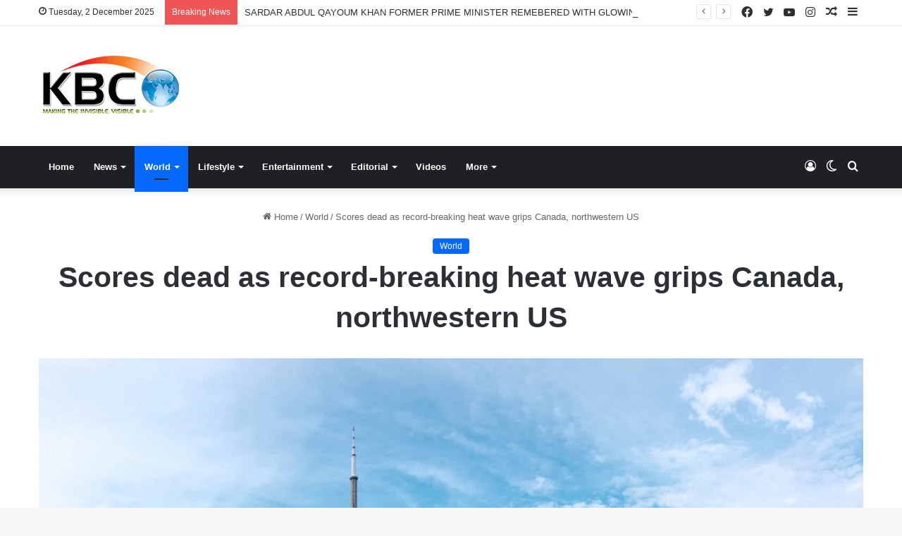

--- FILE ---
content_type: text/html; charset=UTF-8
request_url: https://www.kbconline.tv/scores-dead-as-record-breaking-heat-wave-grips-canada-northwestern-us/
body_size: 34264
content:
<!DOCTYPE html> <html lang="en-GB" data-skin="light" prefix="og: https://ogp.me/ns#"> <head> <meta charset="UTF-8"/> <link rel="profile" href="//gmpg.org/xfn/11"/> <meta http-equiv='x-dns-prefetch-control' content='on'> <link rel='dns-prefetch' href="//cdnjs.cloudflare.com/"/> <link rel='dns-prefetch' href="//ajax.googleapis.com/"/> <link rel='dns-prefetch' href="//fonts.googleapis.com/"/> <link rel='dns-prefetch' href="//fonts.gstatic.com/"/> <link rel='dns-prefetch' href="//s.gravatar.com/"/> <link rel='dns-prefetch' href="//www.google-analytics.com/"/> <link rel='preload' as='script' href="//ajax.googleapis.com/ajax/libs/webfont/1/webfont.js"> <style id='tie-critical-css' type='text/css'>:root{--brand-color:#0669ff;--dark-brand-color:#0051cc;--bright-color:#FFF;--base-color:#2c2f34}html{-ms-touch-action:manipulation;touch-action:manipulation;-webkit-text-size-adjust:100%;-ms-text-size-adjust:100%}article,aside,details,figcaption,figure,footer,header,main,menu,nav,section,summary{display:block}audio,canvas,progress,video{display:inline-block}audio:not([controls]){display:none;height:0}progress{vertical-align:baseline}template,[hidden]{display:none}a{background-color:transparent}a:active,a:hover{outline-width:0}abbr[title]{border-bottom:none;text-decoration:underline;text-decoration:underline dotted}b,strong{font-weight:inherit}b,strong{font-weight:600}dfn{font-style:italic}mark{background-color:#ff0;color:#000}small{font-size:80%}sub,sup{font-size:75%;line-height:0;position:relative;vertical-align:baseline}sub{bottom:-0.25em}sup{top:-0.5em}img{border-style:none}svg:not(:root){overflow:hidden}figure{margin:1em 0}hr{box-sizing:content-box;height:0;overflow:visible}button,input,select,textarea{font:inherit}optgroup{font-weight:bold}button,input,select{overflow:visible}button,input,select,textarea{margin:0}button,select{text-transform:none}button,[type="button"],[type="reset"],[type="submit"]{cursor:pointer}[disabled]{cursor:default}button,html [type="button"],[type="reset"],[type="submit"]{-webkit-appearance:button}button::-moz-focus-inner,input::-moz-focus-inner{border:0;padding:0}button:-moz-focusring,input:-moz-focusring{outline:1px dotted ButtonText}fieldset{border:1px solid #c0c0c0;margin:0 2px;padding:0.35em 0.625em 0.75em}legend{box-sizing:border-box;color:inherit;display:table;max-width:100%;padding:0;white-space:normal}textarea{overflow:auto}[type="checkbox"],[type="radio"]{box-sizing:border-box;padding:0}[type="number"]::-webkit-inner-spin-button,[type="number"]::-webkit-outer-spin-button{height:auto}[type="search"]{-webkit-appearance:textfield}[type="search"]::-webkit-search-cancel-button,[type="search"]::-webkit-search-decoration{-webkit-appearance:none}*{padding:0;margin:0;list-style:none;border:0;outline:none;box-sizing:border-box}*:before,*:after{box-sizing:border-box}body{background:#F7F7F7;color:var(--base-color);font-family:-apple-system, BlinkMacSystemFont, "Segoe UI", Roboto, Oxygen, Oxygen-Sans, Ubuntu, Cantarell, "Helvetica Neue", "Open Sans", Arial, sans-serif;font-size:13px;line-height:21px}h1,h2,h3,h4,h5,h6,.the-subtitle{line-height:1.4;font-weight:600}h1{font-size:41px;font-weight:700}h2{font-size:27px}h3{font-size:23px}h4,.the-subtitle{font-size:17px}h5{font-size:13px}h6{font-size:12px}a{color:var(--base-color);text-decoration:none;transition:0.15s}.brand-title,a:hover{color:var(--brand-color)}img,object,embed{max-width:100%;height:auto}iframe{max-width:100%}p{line-height:21px}.says,.screen-reader-text,.comment-form-comment label{clip:rect(1px, 1px, 1px, 1px);position:absolute !important;height:1px;width:1px;overflow:hidden}.stream-title{margin-bottom:3px;font-size:11px;color:#a5a5a5;display:block}.stream-item{text-align:center;position:relative;z-index:2;margin:20px 0;padding:0}.stream-item iframe{margin:0 auto}.stream-item img{max-width:100%;width:auto;height:auto;margin:0 auto;display:inline-block;vertical-align:middle}.stream-item.stream-item-above-header{margin:0}.stream-item.stream-item-between .post-item-inner{width:100%;display:block}.post-layout-8.is-header-layout-1.has-header-ad .entry-header-outer,body.post-layout-8.has-header-below-ad .entry-header-outer{padding-top:0}.stream-item-top-wrapper ~ .stream-item-below-header,.is-header-layout-1.has-header-ad.post-layout-6 .featured-area,.has-header-below-ad.post-layout-6 .featured-area{margin-top:0}.has-header-below-ad .fullwidth-entry-title.container-wrapper,.is-header-layout-1.has-header-ad .fullwidth-entry-title,.is-header-layout-1.has-header-ad .is-first-section,.has-header-below-ad .is-first-section{padding-top:0;margin-top:0}@media (max-width: 991px){body:not(.is-header-layout-1).has-header-below-ad.has-header-ad .top-nav-below .has-breaking-news{margin-bottom:20px}.has-header-ad .fullwidth-entry-title.container-wrapper,.has-header-ad.has-header-below-ad .stream-item-below-header,.single.has-header-ad:not(.has-header-below-ad) #content,.page.has-header-ad:not(.has-header-below-ad) #content{margin-top:0}.has-header-ad .is-first-section{padding-top:0}.has-header-ad:not(.has-header-below-ad) .buddypress-header-outer{margin-bottom:15px}}.has-full-width-logo .stream-item-top-wrapper,.header-layout-2 .stream-item-top-wrapper{width:100%;max-width:100%;float:none;clear:both}@media (min-width: 992px){.header-layout-2.has-normal-width-logo .stream-item-top-wrapper{margin-top:0}}.header-layout-3.no-stream-item .logo-container{width:100%;float:none}@media (min-width: 992px){.header-layout-3.has-normal-width-logo .stream-item-top img{float:right}}@media (max-width: 991px){.header-layout-3.has-normal-width-logo .stream-item-top{clear:both}}#background-stream-cover{top:0;left:0;z-index:0;overflow:hidden;width:100%;height:100%;position:fixed}@media (max-width: 768px){.hide_banner_header .stream-item-above-header,.hide_banner_top .stream-item-top-wrapper,.hide_banner_below_header .stream-item-below-header,.hide_banner_bottom .stream-item-above-footer,.hide_banner_above .stream-item-above-post,.hide_banner_above_content .stream-item-above-post-content,.hide_banner_below_content .stream-item-below-post-content,.hide_banner_below .stream-item-below-post,.hide_banner_comments .stream-item-below-post-comments,.hide_breaking_news #top-nav,.hide_sidebars .sidebar,.hide_footer_tiktok #footer-tiktok,.hide_footer_instagram #footer-instagram,.hide_footer #footer-widgets-container,.hide_copyright #site-info,.hide_breadcrumbs #breadcrumb,.hide_share_post_top .share-buttons-top,.hide_share_post_bottom .share-buttons-bottom,.hide_post_newsletter #post-newsletter,.hide_related #related-posts,.hide_read_next #read-next-block,.hide_post_authorbio .post-components .about-author,.hide_post_nav .prev-next-post-nav,.hide_back_top_button #go-to-top,.hide_read_more_buttons .more-link,.hide_inline_related_posts #inline-related-post{display:none !important}}.tie-icon:before,[class^="tie-icon-"],[class*=" tie-icon-"]{font-family:'tiefonticon' !important;speak:never;font-style:normal;font-weight:normal;font-variant:normal;text-transform:none;line-height:1;-webkit-font-smoothing:antialiased;-moz-osx-font-smoothing:grayscale;display:inline-block}body.tie-no-js a.remove,body.tie-no-js .tooltip,body.tie-no-js .woocommerce-message,body.tie-no-js .woocommerce-error,body.tie-no-js .woocommerce-info,body.tie-no-js .bbp-template-notice,body.tie-no-js .indicator-hint,body.tie-no-js .menu-counter-bubble-outer,body.tie-no-js .notifications-total-outer,body.tie-no-js .comp-sub-menu,body.tie-no-js .menu-sub-content{display:none !important}body.tie-no-js .fa,body.tie-no-js .fas,body.tie-no-js .far,body.tie-no-js .fab,body.tie-no-js .tie-icon:before,body.tie-no-js [class^="tie-icon-"],body.tie-no-js [class*=" tie-icon-"],body.tie-no-js .weather-icon{visibility:hidden !important}body.tie-no-js [class^="tie-icon-"]:before,body.tie-no-js [class*=" tie-icon-"]:before{content:"\f105"}.tie-popup,#autocomplete-suggestions{display:none}.container{margin-right:auto;margin-left:auto;padding-left:15px;padding-right:15px}.container:after{content:"";display:table;clear:both}@media (min-width: 768px){.container{width:100%}}@media (min-width: 1200px){.container{max-width:1200px}}.tie-row{margin-left:-15px;margin-right:-15px}.tie-row:after{content:"";display:table;clear:both}.tie-col-xs-1,.tie-col-sm-1,.tie-col-md-1,.tie-col-xs-2,.tie-col-sm-2,.tie-col-md-2,.tie-col-xs-3,.tie-col-sm-3,.tie-col-md-3,.tie-col-xs-4,.tie-col-sm-4,.tie-col-md-4,.tie-col-xs-5,.tie-col-sm-5,.tie-col-md-5,.tie-col-xs-6,.tie-col-sm-6,.tie-col-md-6,.tie-col-xs-7,.tie-col-sm-7,.tie-col-md-7,.tie-col-xs-8,.tie-col-sm-8,.tie-col-md-8,.tie-col-xs-9,.tie-col-sm-9,.tie-col-md-9,.tie-col-xs-10,.tie-col-sm-10,.tie-col-md-10,.tie-col-xs-11,.tie-col-sm-11,.tie-col-md-11,.tie-col-xs-12,.tie-col-sm-12,.tie-col-md-12{position:relative;min-height:1px;padding-left:15px;padding-right:15px}.tie-col-xs-1,.tie-col-xs-2,.tie-col-xs-3,.tie-col-xs-4,.tie-col-xs-5,.tie-col-xs-6,.tie-col-xs-7,.tie-col-xs-8,.tie-col-xs-9,.tie-col-xs-10,.tie-col-xs-11,.tie-col-xs-12{float:left}.tie-col-xs-1{width:8.33333%}.tie-col-xs-2{width:16.66667%}.tie-col-xs-3{width:25%}.tie-col-xs-4{width:33.33333%}.tie-col-xs-5{width:41.66667%}.tie-col-xs-6{width:50%}.tie-col-xs-7{width:58.33333%}.tie-col-xs-8{width:66.66667%}.tie-col-xs-9{width:75%}.tie-col-xs-10{width:83.33333%}.tie-col-xs-11{width:91.66667%}.tie-col-xs-12{width:100%}@media (min-width: 768px){.tie-col-sm-1,.tie-col-sm-2,.tie-col-sm-3,.tie-col-sm-4,.tie-col-sm-5,.tie-col-sm-6,.tie-col-sm-7,.tie-col-sm-8,.tie-col-sm-9,.tie-col-sm-10,.tie-col-sm-11,.tie-col-sm-12{float:left}.tie-col-sm-1{width:8.33333%}.tie-col-sm-2{width:16.66667%}.tie-col-sm-3{width:25%}.tie-col-sm-4{width:33.33333%}.tie-col-sm-5{width:41.66667%}.tie-col-sm-6{width:50%}.tie-col-sm-7{width:58.33333%}.tie-col-sm-8{width:66.66667%}.tie-col-sm-9{width:75%}.tie-col-sm-10{width:83.33333%}.tie-col-sm-11{width:91.66667%}.tie-col-sm-12{width:100%}}@media (min-width: 992px){.tie-col-md-1,.tie-col-md-2,.tie-col-md-3,.tie-col-md-4,.tie-col-md-5,.tie-col-md-6,.tie-col-md-7,.tie-col-md-8,.tie-col-md-9,.tie-col-md-10,.tie-col-md-11,.tie-col-md-12{float:left}.tie-col-md-1{width:8.33333%}.tie-col-md-2{width:16.66667%}.tie-col-md-3{width:25%}.tie-col-md-4{width:33.33333%}.tie-col-md-5{width:41.66667%}.tie-col-md-6{width:50%}.tie-col-md-7{width:58.33333%}.tie-col-md-8{width:66.66667%}.tie-col-md-9{width:75%}.tie-col-md-10{width:83.33333%}.tie-col-md-11{width:91.66667%}.tie-col-md-12{width:100%}}.tie-alignleft{float:left}.tie-alignright{float:right}.tie-aligncenter{clear:both;margin-left:auto;margin-right:auto}.fullwidth{width:100% !important}.alignleft{float:left;margin:0.375em 1.75em 1em 0}.alignright{float:right;margin:0.375em 0 1em 1.75em}.aligncenter{clear:both;display:block;margin:0 auto 1.75em;text-align:center;margin-left:auto;margin-right:auto;margin-top:6px;margin-bottom:6px}@media (max-width: 767px){.entry .alignright,.entry .alignright img,.entry .alignleft,.entry .alignleft img{float:none;clear:both;display:block;margin:0 auto 1.75em}}.clearfix:before,.clearfix:after{content:"\0020";display:block;height:0;overflow:hidden}.clearfix:after{clear:both}.tie-container,#tie-wrapper{height:100%;min-height:650px}.tie-container{position:relative;overflow:hidden}#tie-wrapper{background:#fff;position:relative;z-index:108;height:100%;margin:0 auto}.container-wrapper{background:#ffffff;border:1px solid rgba(0,0,0,0.1);border-radius:2px;padding:30px}#content{margin-top:30px}@media (max-width: 991px){#content{margin-top:15px}}.site-content{-ms-word-wrap:break-word;word-wrap:break-word}.boxed-layout #tie-wrapper,.boxed-layout .fixed-nav{max-width:1230px}.boxed-layout.wrapper-has-shadow #tie-wrapper{box-shadow:0 1px 7px rgba(171,171,171,0.5)}@media (min-width: 992px){.boxed-layout #main-nav.fixed-nav,.boxed-layout #tie-wrapper{width:95%}}@media (min-width: 992px){.framed-layout #tie-wrapper{margin-top:25px;margin-bottom:25px}}@media (min-width: 992px){.border-layout #tie-container{margin:25px}.border-layout:after,.border-layout:before{background:inherit;content:"";display:block;height:25px;left:0;bottom:0;position:fixed;width:100%;z-index:110}.border-layout:before{top:0;bottom:auto}.border-layout.admin-bar:before{top:32px}.border-layout #main-nav.fixed-nav{left:25px;right:25px;width:calc(100% - 50px)}}.theme-header{background:#fff;position:relative;z-index:999}.theme-header:after{content:"";display:table;clear:both}.theme-header.has-shadow{box-shadow:0 0 10px 5px rgba(0,0,0,0.1)}.theme-header.top-nav-below .top-nav{z-index:8}.is-stretch-header .container{max-width:100%}.logo-row{position:relative}#logo{margin-top:40px;margin-bottom:40px;display:block;float:left}#logo img{vertical-align:middle}#logo img[src*='.svg']{width:100% !important}@-moz-document url-prefix(){#logo img[src*='.svg']{height:100px}}#logo a{display:inline-block}#logo .h1-off{position:absolute;top:-9000px;left:-9000px}#logo.text-logo a{color:var(--brand-color)}#logo.text-logo a:hover{color:var(--dark-brand-color);opacity:0.8}#tie-logo-inverted,#tie-sticky-logo-inverted{display:none}.tie-skin-inverted #tie-sticky-logo-inverted,.tie-skin-inverted #tie-logo-inverted{display:block}.tie-skin-inverted #tie-sticky-logo-default,.tie-skin-inverted #tie-logo-default{display:none}.logo-text{font-size:50px;line-height:50px;font-weight:bold}@media (max-width: 670px){.logo-text{font-size:30px}}.has-full-width-logo.is-stretch-header .logo-container{padding:0}.has-full-width-logo #logo{margin:0}.has-full-width-logo #logo a,.has-full-width-logo #logo img{width:100%;height:auto;display:block}.has-full-width-logo #logo,.header-layout-2 #logo{float:none;text-align:center}.has-full-width-logo #logo img,.header-layout-2 #logo img{margin-right:auto;margin-left:auto}.has-full-width-logo .logo-container,.header-layout-2 .logo-container{width:100%;float:none}@media (max-width: 991px){#theme-header.has-normal-width-logo #logo{margin:14px 0 !important;text-align:left;line-height:1}#theme-header.has-normal-width-logo #logo img{width:auto;height:auto;max-width:190px}}@media (max-width: 479px){#theme-header.has-normal-width-logo #logo img{max-width:160px;max-height:60px !important}}@media (max-width: 991px){#theme-header.mobile-header-default:not(.header-layout-1) #logo,#theme-header.mobile-header-default.header-layout-1 .header-layout-1-logo{-webkit-flex-grow:10;-ms-flex-positive:10;flex-grow:10}#theme-header.mobile-header-centered.header-layout-1 .header-layout-1-logo{width:auto !important}#theme-header.mobile-header-centered #logo{float:none;text-align:center}}.components{float:right}.components>li{position:relative;float:right;list-style:none}.components>li.social-icons-item{margin:0}.components>li>a{display:block;position:relative;width:30px;text-align:center;line-height:inherit;font-size:16px}.components>li>a:hover,.components>li:hover>a{z-index:2}.components .avatar{border-radius:100%;position:relative;top:4px;max-width:20px}.components a.follow-btn{width:auto;padding-left:15px;padding-right:15px;overflow:hidden}.components .follow-btn .tie-icon-plus{font-size:13px}.components .follow-btn .follow-text{font-size:12px;margin-left:8px;display:block;float:right}.components .search-bar{width:auto;border:solid rgba(0,0,0,0.1);border-width:0 1px;margin-left:10px}.components #search{position:relative;background:transparent}.components #search-input{border:0;margin-bottom:0;line-height:inherit;width:100%;background:transparent;padding:0 25px 0 10px;border-radius:0;box-sizing:border-box;font-size:inherit}.components #search-input:hover{background:rgba(0,0,0,0.03)}.components #search-input:focus{background:rgba(0,0,0,0.03);box-shadow:none}.components #search-submit{position:absolute;right:0;top:0;width:40px;line-height:inherit;color:#777777;background:transparent;font-size:15px;padding:0;transition:color 0.15s}.components #search-submit:hover{color:var(--brand-color)}#search-submit .tie-icon-spinner{color:#555;cursor:default;-webkit-animation:tie-spin 3s infinite linear;animation:tie-spin 3s infinite linear}.top-nav-boxed .components li:first-child.weather-menu-item,.main-nav-boxed .components li:first-child.weather-menu-item,.components .search-bar+.weather-menu-item{padding-right:10px}.popup-login-icon.has-title a{width:auto;padding:0 8px}.popup-login-icon.has-title span{line-height:unset;float:left}.popup-login-icon.has-title .login-title{position:relative;font-size:13px;padding-left:4px}.weather-menu-item{display:-webkit-flex;display:-ms-flexbox;display:flex;-webkit-align-items:center;-ms-flex-align:center;align-items:center;padding-right:5px;overflow:hidden}.weather-menu-item:after{content:'t';visibility:hidden;width:0}.weather-menu-item .weather-wrap{padding:0;overflow:inherit;line-height:23px}.weather-menu-item .weather-forecast-day{display:block;float:left;width:auto;padding:0 5px;line-height:initial}.weather-menu-item .weather-forecast-day .weather-icon{font-size:26px;margin-bottom:0}.weather-menu-item .city-data{float:left;display:block;font-size:12px}.weather-menu-item .weather-current-temp{font-size:16px;font-weight:400}.weather-menu-item .weather-current-temp sup{font-size:9px;top:-2px}.weather-menu-item .theme-notice{padding:0 10px}.components .tie-weather-widget{color:var(--base-color)}.main-nav-dark .main-nav .tie-weather-widget{color:#ffffff}.top-nav-dark .top-nav .tie-weather-widget{color:#ccc}.components .icon-basecloud-bg:after{color:#ffffff}.main-nav-dark .main-nav .icon-basecloud-bg:after{color:#1f2024}.top-nav-dark .top-nav .icon-basecloud-bg:after{color:#1f2024}.header-layout-1 #menu-components-wrap{display:-webkit-flex;display:-ms-flexbox;display:flex;-webkit-justify-content:flex-end;-ms-flex-pack:end;justify-content:flex-end}@media (max-width: 991px){.header-layout-1 #main-nav [class*="tie-col-md"]{float:left;width:auto}}.header-layout-1 .main-menu-wrapper{display:table;width:100%}.header-layout-1 #logo{line-height:1;float:left;margin-top:20px;margin-bottom:20px}.header-layout-1 .header-layout-1-logo{display:table-cell;vertical-align:middle;float:none}.header-layout-1 #main-nav .components .search-bar{border:none}.header-layout-1 #main-nav .components #search-input{border:1px solid rgba(0,0,0,0.1);line-height:initial;padding-top:10px;padding-bottom:10px}.header-layout-1.main-nav-dark #main-nav .components #search-input{border-color:rgba(255,255,255,0.07)}.header-layout-2 #menu-components-wrap{display:-webkit-flex;display:-ms-flexbox;display:flex;-webkit-justify-content:center;-ms-flex-pack:center;justify-content:center}.header-layout-4 #menu-components-wrap{-webkit-justify-content:flex-start;-ms-flex-pack:start;justify-content:flex-start;padding-left:25px}.header-layout-4 #menu-components-wrap .main-menu-wrap{-webkit-flex-grow:1;-ms-flex-positive:1;flex-grow:1}.is-header-bg-extended #theme-header,.is-header-bg-extended #theme-header.header-layout-1 #main-nav:not(.fixed-nav){background:transparent !important;display:inline-block !important;width:100% !important;box-shadow:none !important;transition:background 0.3s}.is-header-bg-extended #theme-header:before,.is-header-bg-extended #theme-header.header-layout-1 #main-nav:not(.fixed-nav):before{content:"";position:absolute;width:100%;left:0;right:0;top:0;height:150px;background-image:linear-gradient(to top, transparent, rgba(0,0,0,0.5))}@media (max-width: 991px){.is-header-bg-extended #tie-wrapper #theme-header .logo-container:not(.fixed-nav){background:transparent;box-shadow:none;transition:background 0.3s}}.is-header-bg-extended .has-background .is-first-section{margin-top:-350px !important}.is-header-bg-extended .has-background .is-first-section>*{padding-top:350px !important}.rainbow-line{height:3px;width:100%;position:relative;z-index:2;background-image:linear-gradient(to right, #f76570 0%, #f76570 8%, #f3a46b 8%, #f3a46b 16%, #f3a46b 16%, #ffd205 16%, #ffd205 24%, #ffd205 24%, #1bbc9b 24%, #1bbc9b 25%, #1bbc9b 32%, #14b9d5 32%, #14b9d5 40%, #c377e4 40%, #c377e4 48%, #f76570 48%, #f76570 56%, #f3a46b 56%, #f3a46b 64%, #ffd205 64%, #ffd205 72%, #1bbc9b 72%, #1bbc9b 80%, #14b9d5 80%, #14b9d5 80%, #14b9d5 89%, #c377e4 89%, #c377e4 100%)}@media (max-width: 991px){.logo-container,.header-layout-1 .main-menu-wrapper{border-width:0;display:-webkit-flex;display:-ms-flexbox;display:flex;-webkit-flex-flow:row nowrap;-ms-flex-flow:row nowrap;flex-flow:row nowrap;-webkit-align-items:center;-ms-flex-align:center;align-items:center;-webkit-justify-content:space-between;-ms-flex-pack:justify;justify-content:space-between}}.mobile-header-components{display:none;z-index:10;height:30px;line-height:30px;-webkit-flex-wrap:nowrap;-ms-flex-wrap:nowrap;flex-wrap:nowrap;-webkit-flex:1 1 0%;-ms-flex:1 1 0%;flex:1 1 0%}.mobile-header-components .components{float:none;display:-webkit-flex !important;display:-ms-flexbox !important;display:flex !important;-webkit-justify-content:stretch;-ms-flex-pack:stretch;justify-content:stretch}.mobile-header-components .components li.custom-menu-link{display:inline-block;float:none}.mobile-header-components .components li.custom-menu-link>a{width:20px;padding-bottom:15px}.mobile-header-components .components li.custom-menu-link>a .menu-counter-bubble{right:calc(50% - 10px);bottom:-10px}.header-layout-1.main-nav-dark .mobile-header-components .components li.custom-menu-link>a{color:#fff}.dark-skin .mobile-header-components .components a.button.guest-btn:not(:hover){background:#23262a;border-color:#23262a;color:#fff}.mobile-header-components .components .comp-sub-menu{padding:10px}.dark-skin .mobile-header-components .components .comp-sub-menu{background:#1f2024}.mobile-header-components [class^="tie-icon-"],.mobile-header-components [class*=" tie-icon-"]{font-size:18px;width:20px;height:20px;vertical-align:middle}.mobile-header-components .tie-mobile-menu-icon{font-size:20px}.mobile-header-components .tie-icon-grid-9,.mobile-header-components .tie-icon-grid-4{-webkit-transform:scale(1.75);-ms-transform:scale(1.75);transform:scale(1.75)}.mobile-header-components .nav-icon{display:inline-block;width:20px;height:2px;background-color:var(--base-color);position:relative;top:-4px;transition:background 0.4s ease}.mobile-header-components .nav-icon:before,.mobile-header-components .nav-icon:after{position:absolute;right:0;background-color:var(--base-color);content:'';display:block;width:100%;height:100%;transition:background 0.4s, right .2s ease, -webkit-transform 0.4s;transition:transform 0.4s, background 0.4s, right .2s ease;transition:transform 0.4s, background 0.4s, right .2s ease, -webkit-transform 0.4s;-webkit-transform:translateZ(0);transform:translateZ(0);-webkit-backface-visibility:hidden;backface-visibility:hidden}.mobile-header-components .nav-icon:before{-webkit-transform:translateY(-7px);-ms-transform:translateY(-7px);transform:translateY(-7px)}.mobile-header-components .nav-icon:after{-webkit-transform:translateY(7px);-ms-transform:translateY(7px);transform:translateY(7px)}.mobile-header-components .nav-icon.is-layout-2:before,.mobile-header-components .nav-icon.is-layout-2:after{width:70%;right:15%}.mobile-header-components .nav-icon.is-layout-3:after{width:60%}.mobile-header-components .nav-icon.is-layout-4:after{width:60%;right:auto;left:0}.dark-skin .mobile-header-components .nav-icon,.dark-skin .mobile-header-components .nav-icon:before,.dark-skin .mobile-header-components .nav-icon:after,.main-nav-dark.header-layout-1 .mobile-header-components .nav-icon,.main-nav-dark.header-layout-1 .mobile-header-components .nav-icon:before,.main-nav-dark.header-layout-1 .mobile-header-components .nav-icon:after{background-color:#ffffff}.dark-skin .mobile-header-components .nav-icon .menu-text,.main-nav-dark.header-layout-1 .mobile-header-components .nav-icon .menu-text{color:#ffffff}.mobile-header-components .menu-text-wrapper{white-space:nowrap;width:auto !important}.mobile-header-components .menu-text{color:var(--base-color);line-height:30px;font-size:12px;padding:0 0 0 5px;display:inline-block;transition:color 0.4s}.dark-skin .mobile-header-components .menu-text,.main-nav-dark.header-layout-1 .mobile-header-components .menu-text{color:#ffffff}#mobile-header-components-area_1 .components li.custom-menu-link>a{margin-right:15px}#mobile-header-components-area_1 .comp-sub-menu{left:0;right:auto}#mobile-header-components-area_2 .components{-webkit-flex-direction:row-reverse;-ms-flex-direction:row-reverse;flex-direction:row-reverse}#mobile-header-components-area_2 .components li.custom-menu-link>a{margin-left:15px}#mobile-menu-icon:hover .nav-icon,#mobile-menu-icon:hover .nav-icon:before,#mobile-menu-icon:hover .nav-icon:after{background-color:var(--brand-color)}@media (max-width: 991px){.logo-container:before,.logo-container:after{height:1px}.mobile-components-row .logo-wrapper{height:auto !important}.mobile-components-row .logo-container,.mobile-components-row.header-layout-1 .main-menu-wrapper{-webkit-flex-wrap:wrap;-ms-flex-wrap:wrap;flex-wrap:wrap}.mobile-components-row:not(.header-layout-1) #logo,.mobile-components-row.header-layout-1 .header-layout-1-logo{-webkit-flex:1 0 100%;-ms-flex:1 0 100%;flex:1 0 100%;-webkit-order:-1;-ms-flex-order:-1;order:-1}.mobile-components-row .mobile-header-components{padding:5px 0;height:45px}.mobile-components-row .mobile-header-components .components li.custom-menu-link>a{padding-bottom:0}#tie-body #mobile-container,.mobile-header-components{display:block}#slide-sidebar-widgets{display:none}}.top-nav{background-color:#ffffff;position:relative;z-index:10;line-height:35px;border:1px solid rgba(0,0,0,0.1);border-width:1px 0;color:var(--base-color)}.main-nav-below.top-nav-above .top-nav{border-top-width:0}.top-nav a:not(.button):not(:hover){color:var(--base-color)}.top-nav .components>li:hover>a{color:var(--brand-color)}.topbar-wrapper{display:-webkit-flex;display:-ms-flexbox;display:flex;min-height:35px}.top-nav.has-menu .topbar-wrapper,.top-nav.has-components .topbar-wrapper{display:block}.top-nav .tie-alignleft,.top-nav .tie-alignright{-webkit-flex-grow:1;-ms-flex-positive:1;flex-grow:1;position:relative}.top-nav.has-breaking-news .tie-alignleft{-webkit-flex:1 0 100px;-ms-flex:1 0 100px;flex:1 0 100px}.top-nav.has-breaking-news .tie-alignright{-webkit-flex-grow:0;-ms-flex-positive:0;flex-grow:0;z-index:1}.top-nav.has-date-components .tie-alignleft .components>li:first-child:not(.search-bar),.top-nav.has-date-components-menu .components>li:first-child:not(.search-bar),.top-nav-boxed .top-nav.has-components .components>li:first-child:not(.search-bar){border-width:0}@media (min-width: 992px){.header-layout-1.top-nav-below:not(.has-shadow) .top-nav{border-width:0 0 1px}}.topbar-today-date{float:left;padding-right:15px;font-size:12px;-webkit-flex-shrink:0;-ms-flex-negative:0;flex-shrink:0}.topbar-today-date:before{font-size:13px;content:"\f017"}.top-menu .menu a{padding:0 10px}.top-menu .menu li:hover>a{color:var(--brand-color)}.top-menu .menu ul{display:none;position:absolute;background:#ffffff}.top-menu .menu li:hover>ul{display:block}.top-menu .menu li{position:relative}.top-menu .menu ul.sub-menu a{width:180px;line-height:20px;padding:7px 15px}.tie-alignright .top-menu{float:right;border-width:0 1px}.top-menu .menu .tie-current-menu>a{color:var(--brand-color)}@media (min-width: 992px){.top-nav-boxed .top-nav{background:transparent !important;border-width:0}.top-nav-boxed .topbar-today-date{padding:0 15px}.top-nav-boxed .top-nav{background:transparent;border-width:0}.top-nav-boxed .topbar-wrapper{background:#ffffff;border:1px solid rgba(0,0,0,0.1);border-width:0 1px 1px;width:100%}.top-nav-boxed.main-nav-above.top-nav-below:not(.header-layout-1) .topbar-wrapper{border-width:1px}.top-nav-boxed.has-shadow.top-nav-below .topbar-wrapper,.top-nav-boxed.has-shadow.top-nav-below-main-nav .topbar-wrapper{border-width:1px 1px 0 !important}.top-nav-boxed.main-nav-below.top-nav-below-main-nav .has-breaking-news .topbar-wrapper{border-left-width:0 !important}.top-nav-boxed .has-menu .topbar-wrapper,.top-nav-boxed .has-components .topbar-wrapper{border-width:0 1px 1px}.top-nav-boxed .tie-alignright .search-bar{border-right-width:0}.top-nav-boxed .tie-alignleft .search-bar{border-left-width:0}.top-nav-boxed .has-date-components .tie-alignleft .search-bar,.top-nav-boxed .has-date-components-menu .tie-alignleft .search-bar{border-left-width:1px}}.top-nav .tie-alignleft .components,.top-nav .tie-alignleft .components>li{float:left}.top-nav .tie-alignleft .comp-sub-menu{right:auto;left:-1px}.top-nav-dark .top-nav{background-color:#2c2e32;color:#ccc}.top-nav-dark .top-nav *{border-color:rgba(255,255,255,0.1)}.top-nav-dark .top-nav .breaking a{color:#ccc}.top-nav-dark .top-nav .breaking a:hover{color:#ffffff}.top-nav-dark .top-nav .components>li>a,.top-nav-dark .top-nav .components>li.social-icons-item .social-link:not(:hover) span{color:#ccc}.top-nav-dark .top-nav .components>li:hover>a{color:#ffffff}.top-nav-dark .top-nav .top-menu li a{color:#ccc;border-color:rgba(255,255,255,0.04)}.top-nav-dark .top-menu ul{background:#2c2e32}.top-nav-dark .top-menu li:hover>a{background:rgba(0,0,0,0.1);color:var(--brand-color)}.top-nav-dark.top-nav-boxed .top-nav{background-color:transparent}.top-nav-dark.top-nav-boxed .topbar-wrapper{background-color:#2c2e32}.top-nav-dark.top-nav-boxed.top-nav-above.main-nav-below .topbar-wrapper{border-width:0}.top-nav-light #top-nav .weather-icon .icon-cloud,.top-nav-light #top-nav .weather-icon .icon-basecloud-bg,.top-nav-light #top-nav .weather-icon .icon-cloud-behind,.main-nav-light #main-nav .weather-icon .icon-cloud,.main-nav-light #main-nav .weather-icon .icon-basecloud-bg,.main-nav-light #main-nav .weather-icon .icon-cloud-behind{color:#d3d3d3}@media (max-width: 991px){.top-nav:not(.has-breaking-news),.topbar-today-date,.top-menu,.theme-header .components{display:none}}.breaking{display:none}.main-nav-wrapper{position:relative;z-index:4}.main-nav-below.top-nav-below-main-nav .main-nav-wrapper{z-index:9}.main-nav-above.top-nav-below .main-nav-wrapper{z-index:10}.main-nav{background-color:var(--main-nav-background);color:var(--main-nav-primary-color);position:relative;border:1px solid var(--main-nav-main-border-color);border-width:1px 0}.main-menu-wrapper{border:0 solid var(--main-nav-main-border-color);position:relative}@media (min-width: 992px){.header-menu{float:left}.header-menu .menu li{display:block;float:left}.header-menu .menu a{display:block;position:relative}.header-menu .menu .sub-menu a{padding:8px 10px}.header-menu .menu a:hover,.header-menu .menu li:hover>a{z-index:2}.header-menu .menu ul{box-shadow:0 2px 5px rgba(0,0,0,0.1)}.header-menu .menu ul li{position:relative}.header-menu .menu ul a{border-width:0 0 1px;transition:0.15s}.header-menu .menu ul ul{top:0;left:100%}#main-nav{z-index:9;line-height:60px}#main-nav .search-bar{border-color:var(--main-nav-main-border-color)}.top-nav-below-main-nav #main-nav .main-menu>ul>li,.header-layout-1.top-nav-below #main-nav .main-menu>ul>li{border-bottom:0;margin-bottom:0}.main-menu .menu a{transition:0.15s}.main-menu .menu>li>a{padding:0 14px;font-size:13px;font-weight:600}.main-menu .menu>li>.menu-sub-content{border-top:2px solid var(--main-nav-primary-color)}.main-menu .menu>li.tie-current-menu{border-bottom:5px solid var(--main-nav-primary-color);margin-bottom:-5px}.main-menu .menu>li.tie-current-menu>a:after{content:"";width:20px;height:2px;position:absolute;margin-top:17px;left:50%;top:50%;bottom:auto;right:auto;-webkit-transform:translateX(-50%) translateY(-50%);-ms-transform:translateX(-50%) translateY(-50%);transform:translateX(-50%) translateY(-50%);background:#2c2f34;transition:0.3s}.main-menu .menu>li.is-icon-only>a{padding:0 20px;line-height:inherit}.main-menu .menu>li.is-icon-only>a:after,.main-menu .menu>li.is-icon-only>a:before{display:none}.main-menu .menu>li.is-icon-only>a .tie-menu-icon{font-size:160%;-webkit-transform:translateY(15%);-ms-transform:translateY(15%);transform:translateY(15%)}.main-menu .menu ul{line-height:20px;z-index:1}.main-menu .menu .sub-menu .tie-menu-icon,.main-menu .menu .mega-recent-featured-list .tie-menu-icon,.main-menu .menu .mega-link-column .tie-menu-icon,.main-menu .menu .mega-cat-more-links .tie-menu-icon{width:20px}.main-menu .menu-sub-content{background:var(--main-nav-background);display:none;padding:15px;width:230px;position:absolute;box-shadow:0 2px 2px rgba(0,0,0,0.15)}.main-menu .menu-sub-content a{width:200px}.main-menu .menu-sub-content .menu-item-has-children>a:before{right:5px}.main-menu ul li:hover>.menu-sub-content,.main-menu ul li[aria-expanded="true"]>ul,.main-menu ul li[aria-expanded="true"]>.mega-menu-block{display:block;z-index:1}nav.main-nav .menu>li.tie-current-menu>a,nav.main-nav .menu>li:hover>a{background-color:var(--main-nav-primary-color);color:var(--main-nav-contrast-primary-color)}.header-layout-1 .main-menu-wrap .menu>li:only-child:not(.mega-menu){position:relative}.header-layout-1 .main-menu-wrap .menu>li:only-child>.menu-sub-content{right:0;left:auto}.header-layout-1 .main-menu-wrap .menu>li:only-child>.menu-sub-content ul{left:auto;right:100%}nav.main-nav .components>li:hover>a{color:var(--brand-color)}.main-nav .menu ul li:hover>a:not(.megamenu-pagination),.main-nav .components li a:hover,.main-nav .menu ul li.current-menu-item:not(.mega-link-column)>a{color:var(--main-nav-primary-color)}.main-nav .menu a,.main-nav .components li a{color:var(--main-nav-text-color)}.main-nav .components li a.button:hover,.main-nav .components li a.checkout-button{color:var(--main-nav-contrast-primary-color)}.main-nav-light{--main-nav-background:#FFFFFF;--main-nav-secondry-background:rgba(0,0,0,0.03);--main-nav-primary-color:var(--brand-color);--main-nav-contrast-primary-color:var(--bright-color);--main-nav-text-color:var(--base-color);--main-nav-secondry-text-color:rgba(0,0,0,0.5);--main-nav-main-border-color:rgba(0,0,0,0.1);--main-nav-secondry-border-color:rgba(0,0,0,0.08)}.main-nav-light.fixed-nav{background-color:rgba(255,255,255,0.95)}.main-nav-dark{--main-nav-background:#1f2024;--main-nav-secondry-background:rgba(0,0,0,0.2);--main-nav-primary-color:var(--brand-color);--main-nav-contrast-primary-color:var(--bright-color);--main-nav-text-color:#FFFFFF;--main-nav-secondry-text-color:rgba(225,255,255,0.5);--main-nav-main-border-color:rgba(255,255,255,0.07);--main-nav-secondry-border-color:rgba(255,255,255,0.04)}.main-nav-dark .main-nav,.main-nav-dark .main-nav ul.cats-horizontal li a{border-width:0}.main-nav-dark .main-nav.fixed-nav{background-color:rgba(31,32,36,0.95)}}@media (min-width: 992px){header .menu-item-has-children>a:before,.mega-menu>a:before{content:'';position:absolute;right:12px;margin-top:2px;top:50%;bottom:auto;-webkit-transform:translateY(-50%);-ms-transform:translateY(-50%);transform:translateY(-50%);width:0;height:0;border:4px solid transparent;border-top:4px solid #ffffff;transition:border 0.15s}header .menu-item-has-children .menu-item-has-children>a:before,.mega-menu .menu-item-has-children>a:before{border:4px solid transparent;border-left-color:#ffffff}.menu>.menu-item-has-children:not(.is-icon-only)>a,.menu .mega-menu:not(.is-icon-only)>a{padding-right:25px}.main-menu .menu>li.tie-current-menu>a:before,.main-menu .menu>li:hover>a:before{border-top-color:var(--bright-color)}.main-nav-light .main-nav .menu-item-has-children>a:before,.main-nav-light .mega-menu>a:before{border-top-color:var(--base-color)}.main-nav-light .main-nav .menu-item-has-children .menu-item-has-children>a:before,.main-nav-light .mega-menu .menu-item-has-children>a:before{border-top-color:transparent;border-left-color:var(--base-color)}.main-nav-light .main-nav .menu-item-has-children li:hover>a:before,.main-nav-light .mega-menu li:hover>a:before{border-left-color:var(--brand-color)}.top-nav-dark .top-menu .menu-item-has-children>a:before{border-top-color:#ccc}.top-nav-dark .top-menu .menu-item-has-children .menu-item-has-children>a:before{border-left-color:#ccc;border-top-color:transparent}}@media (min-width: 992px){.main-nav-boxed .main-nav{border-width:0}.main-nav-boxed .main-menu-wrapper{float:left;width:100%;background-color:var(--main-nav-background)}.main-nav-boxed .main-menu-wrapper .search-bar{border-right-width:0}.main-nav-boxed.main-nav-light .main-menu-wrapper{border-width:1px}.dark-skin .main-nav-boxed.main-nav-light .main-menu-wrapper{border-width:0}.main-nav-boxed.main-nav-light .fixed-nav .main-menu-wrapper{border-color:transparent}.main-nav-above.top-nav-above #main-nav:not(.fixed-nav){top:-1px}.main-nav-below.top-nav-below #main-nav:not(.fixed-nav){bottom:-1px}.dark-skin .main-nav-below.top-nav-above #main-nav{border-width:0}.dark-skin .main-nav-below.top-nav-below-main-nav #main-nav{border-top-width:0}}.main-nav-boxed .main-nav:not(.fixed-nav),.main-nav-boxed .fixed-nav .main-menu-wrapper,.theme-header:not(.main-nav-boxed) .fixed-nav .main-menu-wrapper{background:transparent !important}@media (min-width: 992px){.header-layout-1.main-nav-below.top-nav-above .main-nav{margin-top:-1px}.header-layout-1.main-nav-below.top-nav-above .top-nav{border-top-width:0}.header-layout-1.main-nav-below.top-nav-above .breaking-title{top:0;margin-bottom:-1px}}.header-layout-1.main-nav-below.top-nav-below-main-nav .main-nav-wrapper{z-index:9}.header-layout-1.main-nav-below.top-nav-below-main-nav .main-nav{margin-bottom:-1px;bottom:0;border-top-width:0}@media (min-width: 992px){.header-layout-1.main-nav-below.top-nav-below-main-nav .top-nav{margin-top:-1px}}.header-layout-1.has-shadow:not(.top-nav-below) .main-nav{border-bottom:0 !important}#theme-header.header-layout-1>div:only-child nav{border-width:0 !important}@media only screen and (min-width: 992px) and (max-width: 1100px){.main-nav .menu>li:not(.is-icon-only)>a{padding-left:7px;padding-right:7px}.main-nav .menu>li:not(.is-icon-only)>a:before{display:none}.main-nav .menu>li.is-icon-only>a{padding-left:15px;padding-right:15px}}.menu-tiny-label{font-size:10px;border-radius:10px;padding:2px 7px 3px;margin-left:3px;line-height:1;position:relative;top:-1px}.menu-tiny-label.menu-tiny-circle{border-radius:100%}@media (max-width: 991px){#sticky-logo{display:none}}@media (min-width: 992px){#sticky-logo{overflow:hidden;float:left;vertical-align:middle}#sticky-logo a{line-height:1;display:inline-block}#sticky-logo img{position:relative;vertical-align:middle;padding:8px 10px;top:-1px;max-height:50px}.just-before-sticky #sticky-logo img,.header-layout-1 #sticky-logo img{padding:0}.header-layout-1:not(.has-custom-sticky-logo) #sticky-logo{display:none}.theme-header #sticky-logo img{opacity:0;visibility:hidden;width:0 !important;-webkit-transform:translateY(75%);-ms-transform:translateY(75%);transform:translateY(75%);transition:opacity 0.6s cubic-bezier(0.55, 0, 0.1, 1),-webkit-transform 0.3s cubic-bezier(0.55, 0, 0.1, 1);transition:transform 0.3s cubic-bezier(0.55, 0, 0.1, 1),opacity 0.6s cubic-bezier(0.55, 0, 0.1, 1);transition:transform 0.3s cubic-bezier(0.55, 0, 0.1, 1),opacity 0.6s cubic-bezier(0.55, 0, 0.1, 1),-webkit-transform 0.3s cubic-bezier(0.55, 0, 0.1, 1)}.theme-header.header-layout-1:not(.has-custom-sticky-logo) #sticky-logo img{transition:none}.theme-header:not(.header-layout-1) #main-nav:not(.fixed-nav) #sticky-logo img{margin-left:-20px}.header-layout-1 .flex-placeholder{-webkit-flex-grow:1;-ms-flex-positive:1;flex-grow:1}}.theme-header .fixed-nav{position:fixed;width:100%;top:0;bottom:auto !important;z-index:100;will-change:transform;-webkit-transform:translateY(-100%);-ms-transform:translateY(-100%);transform:translateY(-100%);transition:-webkit-transform 0.3s;transition:transform 0.3s;transition:transform 0.3s, -webkit-transform 0.3s;box-shadow:0 4px 2px -2px rgba(0,0,0,0.1);border-width:0;background-color:rgba(255,255,255,0.95)}.theme-header .fixed-nav:not(.just-before-sticky){line-height:60px !important}@media (min-width: 992px){.theme-header .fixed-nav:not(.just-before-sticky) .header-layout-1-logo{display:none}}.theme-header .fixed-nav:not(.just-before-sticky) #sticky-logo img{opacity:1;visibility:visible;width:auto !important;-webkit-transform:translateY(0);-ms-transform:translateY(0);transform:translateY(0)}@media (min-width: 992px){.header-layout-1:not(.just-before-sticky):not(.has-custom-sticky-logo) .fixed-nav #sticky-logo{display:block}}.admin-bar .theme-header .fixed-nav{top:32px}@media (max-width: 782px){.admin-bar .theme-header .fixed-nav{top:46px}}@media (max-width: 600px){.admin-bar .theme-header .fixed-nav{top:0}}@media (min-width: 992px){.border-layout .theme-header .fixed-nav{top:25px}.border-layout.admin-bar .theme-header .fixed-nav{top:57px}}.theme-header .fixed-nav .container{opacity:0.95}.theme-header .fixed-nav .main-menu-wrapper,.theme-header .fixed-nav .main-menu{border-top:0}.theme-header .fixed-nav.fixed-unpinned:not(.default-behavior-mode) .main-menu .menu>li.tie-current-menu{border-bottom-width:0;margin-bottom:0}.theme-header .fixed-nav.unpinned-no-transition{transition:none}.theme-header .fixed-nav:not(.fixed-unpinned):not(.fixed-pinned) .tie-current-menu{border:none !important}.theme-header .fixed-pinned,.theme-header .default-behavior-mode.fixed-unpinned{-webkit-transform:translate3d(0, 0, 0);transform:translate3d(0, 0, 0)}@media (max-width: 991px){.theme-header .fixed-nav{transition:none}.fixed-nav.logo-container.sticky-up,.fixed-nav.logo-container.sticky-nav-slide.sticky-down,.fixed-nav#main-nav.sticky-up,.fixed-nav#main-nav.sticky-nav-slide.sticky-down{transition:-webkit-transform 0.4s ease;transition:transform 0.4s ease;transition:transform 0.4s ease, -webkit-transform 0.4s ease}.sticky-type-slide .fixed-nav.logo-container.sticky-nav-slide-visible,.sticky-type-slide .fixed-nav#main-nav.sticky-nav-slide-visible{-webkit-transform:translateY(0);-ms-transform:translateY(0);transform:translateY(0)}.fixed-nav.default-behavior-mode{-webkit-transform:none !important;-ms-transform:none !important;transform:none !important}}@media (max-width: 991px){#tie-wrapper header#theme-header{box-shadow:none;background:transparent !important}.logo-container,.header-layout-1 .main-nav{border-width:0;box-shadow:0 3px 7px 0 rgba(0,0,0,0.1)}.header-layout-1.top-nav-below .main-nav:not(.fixed-nav){box-shadow:none}.is-header-layout-1.has-header-ad .top-nav-below .main-nav{border-bottom-width:1px}.logo-container,.header-layout-1 .main-nav{background-color:#ffffff}.dark-skin .logo-container,.main-nav-dark.header-layout-1 .main-nav{background-color:#1f2024}.dark-skin #theme-header .logo-container.fixed-nav{background-color:rgba(31,32,36,0.95)}.header-layout-1.main-nav-below.top-nav-below-main-nav .main-nav{margin-bottom:0}#sticky-nav-mask,.header-layout-1 #menu-components-wrap,.header-layout-3 .main-nav-wrapper,.header-layout-2 .main-nav-wrapper{display:none}.main-menu-wrapper .tie-alignleft{width:100%}} </style> <title>Scores Dead As Record-breaking Heat Wave Grips Canada, Northwestern US » Kashmir Broadcasting Corporation</title> <meta name="description" content="Alerts for British Columbia, Alberta, and other parts of Canada have been issued, warning of a &lsquo;prolonged, dangerous and historic heat wave'"/> <meta name="robots" content="follow, index, max-snippet:-1, max-video-preview:-1, max-image-preview:large"/> <link rel="canonical" href="https://www.kbconline.tv/scores-dead-as-record-breaking-heat-wave-grips-canada-northwestern-us/"/> <meta property="og:locale" content="en_GB"/> <meta property="og:type" content="article"/> <meta property="og:title" content="Scores Dead As Record-breaking Heat Wave Grips Canada, Northwestern US &raquo; Kashmir Broadcasting Corporation"/> <meta property="og:description" content="Alerts for British Columbia, Alberta, and other parts of Canada have been issued, warning of a &lsquo;prolonged, dangerous and historic heat wave'"/> <meta property="og:url" content="https://www.kbconline.tv/scores-dead-as-record-breaking-heat-wave-grips-canada-northwestern-us/"/> <meta property="og:site_name" content="Kashmir Broadcasting Corporation"/> <meta property="article:publisher" content="https://www.facebook.com/kbconlinetv"/> <meta property="article:author" content="https://www.facebook.com/kbconlinetv"/> <meta property="article:section" content="World"/> <meta property="og:updated_time" content="2021-07-02T11:55:54+00:00"/> <meta property="og:image" content="https://www.kbconline.tv/wp-content/uploads/2021/07/jpg-Canada-homepage-1024x632.jpg"/> <meta property="og:image:secure_url" content="https://www.kbconline.tv/wp-content/uploads/2021/07/jpg-Canada-homepage-1024x632.jpg"/> <meta property="og:image:width" content="1024"/> <meta property="og:image:height" content="632"/> <meta property="og:image:alt" content="Scores dead as record-breaking heat wave grips Canada, northwestern US"/> <meta property="og:image:type" content="image/jpeg"/> <meta property="article:published_time" content="2021-07-01T12:34:29+00:00"/> <meta property="article:modified_time" content="2021-07-02T11:55:54+00:00"/> <meta name="twitter:card" content="summary_large_image"/> <meta name="twitter:title" content="Scores Dead As Record-breaking Heat Wave Grips Canada, Northwestern US &raquo; Kashmir Broadcasting Corporation"/> <meta name="twitter:description" content="Alerts for British Columbia, Alberta, and other parts of Canada have been issued, warning of a &lsquo;prolonged, dangerous and historic heat wave'"/> <meta name="twitter:creator" content="@kbconlinetv"/> <meta name="twitter:image" content="https://www.kbconline.tv/wp-content/uploads/2021/07/jpg-Canada-homepage-1024x632.jpg"/> <meta name="twitter:label1" content="Written by"/> <meta name="twitter:data1" content="News Desk"/> <meta name="twitter:label2" content="Time to read"/> <meta name="twitter:data2" content="3 minutes"/> <script type="application/ld+json" class="rank-math-schema-pro">{"@context":"https://schema.org","@graph":[{"@type":"Organization","@id":"https://www.kbconline.tv/#organization","name":"Kashmir Broadcasting Corporation","url":"https://www.kbconline.tv","sameAs":["https://www.facebook.com/kbconlinetv"],"logo":{"@type":"ImageObject","@id":"https://www.kbconline.tv/#logo","url":"https://kbconlinetv-media.s3.amazonaws.com/2021/06/logo-bk-google.jpg","contentUrl":"https://kbconlinetv-media.s3.amazonaws.com/2021/06/logo-bk-google.jpg","caption":"Kashmir Broadcasting Corporation","inLanguage":"en-GB","width":"1920","height":"1080"}},{"@type":"WebSite","@id":"https://www.kbconline.tv/#website","url":"https://www.kbconline.tv","name":"Kashmir Broadcasting Corporation","publisher":{"@id":"https://www.kbconline.tv/#organization"},"inLanguage":"en-GB"},{"@type":"ImageObject","@id":"https://www.kbconline.tv/wp-content/uploads/2021/07/jpg-Canada-homepage-scaled.jpg","url":"https://www.kbconline.tv/wp-content/uploads/2021/07/jpg-Canada-homepage-scaled.jpg","width":"2560","height":"1579","inLanguage":"en-GB"},{"@type":"WebPage","@id":"https://www.kbconline.tv/scores-dead-as-record-breaking-heat-wave-grips-canada-northwestern-us/#webpage","url":"https://www.kbconline.tv/scores-dead-as-record-breaking-heat-wave-grips-canada-northwestern-us/","name":"Scores Dead As Record-breaking Heat Wave Grips Canada, Northwestern US » Kashmir Broadcasting Corporation","datePublished":"2021-07-01T12:34:29+00:00","dateModified":"2021-07-02T11:55:54+00:00","isPartOf":{"@id":"https://www.kbconline.tv/#website"},"primaryImageOfPage":{"@id":"https://www.kbconline.tv/wp-content/uploads/2021/07/jpg-Canada-homepage-scaled.jpg"},"inLanguage":"en-GB"},{"@type":"Person","@id":"https://www.kbconline.tv/author/newskbcchannel-tv/","name":"News Desk","url":"https://www.kbconline.tv/author/newskbcchannel-tv/","image":{"@type":"ImageObject","@id":"https://www.kbconline.tv/wp-content/uploads/2021/07/News-Desk_avatar-96x96.jpg","url":"https://www.kbconline.tv/wp-content/uploads/2021/07/News-Desk_avatar-96x96.jpg","caption":"News Desk","inLanguage":"en-GB"},"sameAs":["https://www.kbconline.tv","https://www.facebook.com/kbconlinetv","https://twitter.com/https://twitter.com/kbconlinetv"],"worksFor":{"@id":"https://www.kbconline.tv/#organization"}},{"@type":"NewsArticle","headline":"Scores Dead As Record-breaking Heat Wave Grips Canada, Northwestern US » Kashmir Broadcasting","datePublished":"2021-07-01T12:34:29+00:00","dateModified":"2021-07-02T11:55:54+00:00","articleSection":"World","author":{"@id":"https://www.kbconline.tv/author/newskbcchannel-tv/","name":"News Desk"},"publisher":{"@id":"https://www.kbconline.tv/#organization"},"description":"Alerts for British Columbia, Alberta, and other parts of Canada have been issued, warning of a \u2018prolonged, dangerous and historic heat wave'","name":"Scores Dead As Record-breaking Heat Wave Grips Canada, Northwestern US » Kashmir Broadcasting","@id":"https://www.kbconline.tv/scores-dead-as-record-breaking-heat-wave-grips-canada-northwestern-us/#richSnippet","isPartOf":{"@id":"https://www.kbconline.tv/scores-dead-as-record-breaking-heat-wave-grips-canada-northwestern-us/#webpage"},"image":{"@id":"https://www.kbconline.tv/wp-content/uploads/2021/07/jpg-Canada-homepage-scaled.jpg"},"inLanguage":"en-GB","mainEntityOfPage":{"@id":"https://www.kbconline.tv/scores-dead-as-record-breaking-heat-wave-grips-canada-northwestern-us/#webpage"}}]}</script> <link rel="alternate" type="application/rss+xml" title="Kashmir Broadcasting Corporation &raquo; Feed" href="/feed/"/> <link rel="alternate" type="application/rss+xml" title="Kashmir Broadcasting Corporation &raquo; Comments Feed" href="/comments/feed/"/> <script type="text/javascript">try{if("undefined"!=typeof localStorage){var tieSkin=localStorage.getItem("tie-skin"),html=document.getElementsByTagName("html")[0].classList,htmlSkin="light";if(html.contains("dark-skin")&&(htmlSkin="dark"),null!=tieSkin&&tieSkin!=htmlSkin){html.add("tie-skin-inverted");var tieSkinInverted=!0}"dark"==tieSkin?html.add("dark-skin"):"light"==tieSkin&&html.remove("dark-skin")}}catch(t){console.log(t)}</script> <link rel="alternate" type="application/rss+xml" title="Kashmir Broadcasting Corporation &raquo; Scores dead as record-breaking heat wave grips Canada, northwestern US Comments Feed" href="feed/"/> <style type="text/css"> :root{ --main-nav-background: #1f2024; --main-nav-secondry-background: rgba(0,0,0,0.2); --main-nav-primary-color: #0088ff; --main-nav-contrast-primary-color: #FFFFFF; --main-nav-text-color: #FFFFFF; --main-nav-secondry-text-color: rgba(225,255,255,0.5); --main-nav-main-border-color: rgba(255,255,255,0.07); --main-nav-secondry-border-color: rgba(255,255,255,0.04); } </style> <meta name="viewport" content="width=device-width, initial-scale=1.0"/><style id='wp-block-library-theme-inline-css' type='text/css'> .wp-block-audio figcaption{color:#555;font-size:13px;text-align:center}.is-dark-theme .wp-block-audio figcaption{color:hsla(0,0%,100%,.65)}.wp-block-audio{margin:0 0 1em}.wp-block-code{border:1px solid #ccc;border-radius:4px;font-family:Menlo,Consolas,monaco,monospace;padding:.8em 1em}.wp-block-embed figcaption{color:#555;font-size:13px;text-align:center}.is-dark-theme .wp-block-embed figcaption{color:hsla(0,0%,100%,.65)}.wp-block-embed{margin:0 0 1em}.blocks-gallery-caption{color:#555;font-size:13px;text-align:center}.is-dark-theme .blocks-gallery-caption{color:hsla(0,0%,100%,.65)}.wp-block-image figcaption{color:#555;font-size:13px;text-align:center}.is-dark-theme .wp-block-image figcaption{color:hsla(0,0%,100%,.65)}.wp-block-image{margin:0 0 1em}.wp-block-pullquote{border-bottom:4px solid;border-top:4px solid;color:currentColor;margin-bottom:1.75em}.wp-block-pullquote cite,.wp-block-pullquote footer,.wp-block-pullquote__citation{color:currentColor;font-size:.8125em;font-style:normal;text-transform:uppercase}.wp-block-quote{border-left:.25em solid;margin:0 0 1.75em;padding-left:1em}.wp-block-quote cite,.wp-block-quote footer{color:currentColor;font-size:.8125em;font-style:normal;position:relative}.wp-block-quote.has-text-align-right{border-left:none;border-right:.25em solid;padding-left:0;padding-right:1em}.wp-block-quote.has-text-align-center{border:none;padding-left:0}.wp-block-quote.is-large,.wp-block-quote.is-style-large,.wp-block-quote.is-style-plain{border:none}.wp-block-search .wp-block-search__label{font-weight:700}.wp-block-search__button{border:1px solid #ccc;padding:.375em .625em}:where(.wp-block-group.has-background){padding:1.25em 2.375em}.wp-block-separator.has-css-opacity{opacity:.4}.wp-block-separator{border:none;border-bottom:2px solid;margin-left:auto;margin-right:auto}.wp-block-separator.has-alpha-channel-opacity{opacity:1}.wp-block-separator:not(.is-style-wide):not(.is-style-dots){width:100px}.wp-block-separator.has-background:not(.is-style-dots){border-bottom:none;height:1px}.wp-block-separator.has-background:not(.is-style-wide):not(.is-style-dots){height:2px}.wp-block-table{margin:0 0 1em}.wp-block-table td,.wp-block-table th{word-break:normal}.wp-block-table figcaption{color:#555;font-size:13px;text-align:center}.is-dark-theme .wp-block-table figcaption{color:hsla(0,0%,100%,.65)}.wp-block-video figcaption{color:#555;font-size:13px;text-align:center}.is-dark-theme .wp-block-video figcaption{color:hsla(0,0%,100%,.65)}.wp-block-video{margin:0 0 1em}.wp-block-template-part.has-background{margin-bottom:0;margin-top:0;padding:1.25em 2.375em} </style> <style id='classic-theme-styles-inline-css' type='text/css'> /*! This file is auto-generated */ .wp-block-button__link{color:#fff;background-color:#32373c;border-radius:9999px;box-shadow:none;text-decoration:none;padding:calc(.667em + 2px) calc(1.333em + 2px);font-size:1.125em}.wp-block-file__button{background:#32373c;color:#fff;text-decoration:none} </style> <style id='global-styles-inline-css' type='text/css'> body{--wp--preset--color--black: #000000;--wp--preset--color--cyan-bluish-gray: #abb8c3;--wp--preset--color--white: #ffffff;--wp--preset--color--pale-pink: #f78da7;--wp--preset--color--vivid-red: #cf2e2e;--wp--preset--color--luminous-vivid-orange: #ff6900;--wp--preset--color--luminous-vivid-amber: #fcb900;--wp--preset--color--light-green-cyan: #7bdcb5;--wp--preset--color--vivid-green-cyan: #00d084;--wp--preset--color--pale-cyan-blue: #8ed1fc;--wp--preset--color--vivid-cyan-blue: #0693e3;--wp--preset--color--vivid-purple: #9b51e0;--wp--preset--gradient--vivid-cyan-blue-to-vivid-purple: linear-gradient(135deg,rgba(6,147,227,1) 0%,rgb(155,81,224) 100%);--wp--preset--gradient--light-green-cyan-to-vivid-green-cyan: linear-gradient(135deg,rgb(122,220,180) 0%,rgb(0,208,130) 100%);--wp--preset--gradient--luminous-vivid-amber-to-luminous-vivid-orange: linear-gradient(135deg,rgba(252,185,0,1) 0%,rgba(255,105,0,1) 100%);--wp--preset--gradient--luminous-vivid-orange-to-vivid-red: linear-gradient(135deg,rgba(255,105,0,1) 0%,rgb(207,46,46) 100%);--wp--preset--gradient--very-light-gray-to-cyan-bluish-gray: linear-gradient(135deg,rgb(238,238,238) 0%,rgb(169,184,195) 100%);--wp--preset--gradient--cool-to-warm-spectrum: linear-gradient(135deg,rgb(74,234,220) 0%,rgb(151,120,209) 20%,rgb(207,42,186) 40%,rgb(238,44,130) 60%,rgb(251,105,98) 80%,rgb(254,248,76) 100%);--wp--preset--gradient--blush-light-purple: linear-gradient(135deg,rgb(255,206,236) 0%,rgb(152,150,240) 100%);--wp--preset--gradient--blush-bordeaux: linear-gradient(135deg,rgb(254,205,165) 0%,rgb(254,45,45) 50%,rgb(107,0,62) 100%);--wp--preset--gradient--luminous-dusk: linear-gradient(135deg,rgb(255,203,112) 0%,rgb(199,81,192) 50%,rgb(65,88,208) 100%);--wp--preset--gradient--pale-ocean: linear-gradient(135deg,rgb(255,245,203) 0%,rgb(182,227,212) 50%,rgb(51,167,181) 100%);--wp--preset--gradient--electric-grass: linear-gradient(135deg,rgb(202,248,128) 0%,rgb(113,206,126) 100%);--wp--preset--gradient--midnight: linear-gradient(135deg,rgb(2,3,129) 0%,rgb(40,116,252) 100%);--wp--preset--font-size--small: 13px;--wp--preset--font-size--medium: 20px;--wp--preset--font-size--large: 36px;--wp--preset--font-size--x-large: 42px;--wp--preset--spacing--20: 0.44rem;--wp--preset--spacing--30: 0.67rem;--wp--preset--spacing--40: 1rem;--wp--preset--spacing--50: 1.5rem;--wp--preset--spacing--60: 2.25rem;--wp--preset--spacing--70: 3.38rem;--wp--preset--spacing--80: 5.06rem;--wp--preset--shadow--natural: 6px 6px 9px rgba(0, 0, 0, 0.2);--wp--preset--shadow--deep: 12px 12px 50px rgba(0, 0, 0, 0.4);--wp--preset--shadow--sharp: 6px 6px 0px rgba(0, 0, 0, 0.2);--wp--preset--shadow--outlined: 6px 6px 0px -3px rgba(255, 255, 255, 1), 6px 6px rgba(0, 0, 0, 1);--wp--preset--shadow--crisp: 6px 6px 0px rgba(0, 0, 0, 1);}:where(.is-layout-flex){gap: 0.5em;}:where(.is-layout-grid){gap: 0.5em;}body .is-layout-flow > .alignleft{float: left;margin-inline-start: 0;margin-inline-end: 2em;}body .is-layout-flow > .alignright{float: right;margin-inline-start: 2em;margin-inline-end: 0;}body .is-layout-flow > .aligncenter{margin-left: auto !important;margin-right: auto !important;}body .is-layout-constrained > .alignleft{float: left;margin-inline-start: 0;margin-inline-end: 2em;}body .is-layout-constrained > .alignright{float: right;margin-inline-start: 2em;margin-inline-end: 0;}body .is-layout-constrained > .aligncenter{margin-left: auto !important;margin-right: auto !important;}body .is-layout-constrained > :where(:not(.alignleft):not(.alignright):not(.alignfull)){max-width: var(--wp--style--global--content-size);margin-left: auto !important;margin-right: auto !important;}body .is-layout-constrained > .alignwide{max-width: var(--wp--style--global--wide-size);}body .is-layout-flex{display: flex;}body .is-layout-flex{flex-wrap: wrap;align-items: center;}body .is-layout-flex > *{margin: 0;}body .is-layout-grid{display: grid;}body .is-layout-grid > *{margin: 0;}:where(.wp-block-columns.is-layout-flex){gap: 2em;}:where(.wp-block-columns.is-layout-grid){gap: 2em;}:where(.wp-block-post-template.is-layout-flex){gap: 1.25em;}:where(.wp-block-post-template.is-layout-grid){gap: 1.25em;}.has-black-color{color: var(--wp--preset--color--black) !important;}.has-cyan-bluish-gray-color{color: var(--wp--preset--color--cyan-bluish-gray) !important;}.has-white-color{color: var(--wp--preset--color--white) !important;}.has-pale-pink-color{color: var(--wp--preset--color--pale-pink) !important;}.has-vivid-red-color{color: var(--wp--preset--color--vivid-red) !important;}.has-luminous-vivid-orange-color{color: var(--wp--preset--color--luminous-vivid-orange) !important;}.has-luminous-vivid-amber-color{color: var(--wp--preset--color--luminous-vivid-amber) !important;}.has-light-green-cyan-color{color: var(--wp--preset--color--light-green-cyan) !important;}.has-vivid-green-cyan-color{color: var(--wp--preset--color--vivid-green-cyan) !important;}.has-pale-cyan-blue-color{color: var(--wp--preset--color--pale-cyan-blue) !important;}.has-vivid-cyan-blue-color{color: var(--wp--preset--color--vivid-cyan-blue) !important;}.has-vivid-purple-color{color: var(--wp--preset--color--vivid-purple) !important;}.has-black-background-color{background-color: var(--wp--preset--color--black) !important;}.has-cyan-bluish-gray-background-color{background-color: var(--wp--preset--color--cyan-bluish-gray) !important;}.has-white-background-color{background-color: var(--wp--preset--color--white) !important;}.has-pale-pink-background-color{background-color: var(--wp--preset--color--pale-pink) !important;}.has-vivid-red-background-color{background-color: var(--wp--preset--color--vivid-red) !important;}.has-luminous-vivid-orange-background-color{background-color: var(--wp--preset--color--luminous-vivid-orange) !important;}.has-luminous-vivid-amber-background-color{background-color: var(--wp--preset--color--luminous-vivid-amber) !important;}.has-light-green-cyan-background-color{background-color: var(--wp--preset--color--light-green-cyan) !important;}.has-vivid-green-cyan-background-color{background-color: var(--wp--preset--color--vivid-green-cyan) !important;}.has-pale-cyan-blue-background-color{background-color: var(--wp--preset--color--pale-cyan-blue) !important;}.has-vivid-cyan-blue-background-color{background-color: var(--wp--preset--color--vivid-cyan-blue) !important;}.has-vivid-purple-background-color{background-color: var(--wp--preset--color--vivid-purple) !important;}.has-black-border-color{border-color: var(--wp--preset--color--black) !important;}.has-cyan-bluish-gray-border-color{border-color: var(--wp--preset--color--cyan-bluish-gray) !important;}.has-white-border-color{border-color: var(--wp--preset--color--white) !important;}.has-pale-pink-border-color{border-color: var(--wp--preset--color--pale-pink) !important;}.has-vivid-red-border-color{border-color: var(--wp--preset--color--vivid-red) !important;}.has-luminous-vivid-orange-border-color{border-color: var(--wp--preset--color--luminous-vivid-orange) !important;}.has-luminous-vivid-amber-border-color{border-color: var(--wp--preset--color--luminous-vivid-amber) !important;}.has-light-green-cyan-border-color{border-color: var(--wp--preset--color--light-green-cyan) !important;}.has-vivid-green-cyan-border-color{border-color: var(--wp--preset--color--vivid-green-cyan) !important;}.has-pale-cyan-blue-border-color{border-color: var(--wp--preset--color--pale-cyan-blue) !important;}.has-vivid-cyan-blue-border-color{border-color: var(--wp--preset--color--vivid-cyan-blue) !important;}.has-vivid-purple-border-color{border-color: var(--wp--preset--color--vivid-purple) !important;}.has-vivid-cyan-blue-to-vivid-purple-gradient-background{background: var(--wp--preset--gradient--vivid-cyan-blue-to-vivid-purple) !important;}.has-light-green-cyan-to-vivid-green-cyan-gradient-background{background: var(--wp--preset--gradient--light-green-cyan-to-vivid-green-cyan) !important;}.has-luminous-vivid-amber-to-luminous-vivid-orange-gradient-background{background: var(--wp--preset--gradient--luminous-vivid-amber-to-luminous-vivid-orange) !important;}.has-luminous-vivid-orange-to-vivid-red-gradient-background{background: var(--wp--preset--gradient--luminous-vivid-orange-to-vivid-red) !important;}.has-very-light-gray-to-cyan-bluish-gray-gradient-background{background: var(--wp--preset--gradient--very-light-gray-to-cyan-bluish-gray) !important;}.has-cool-to-warm-spectrum-gradient-background{background: var(--wp--preset--gradient--cool-to-warm-spectrum) !important;}.has-blush-light-purple-gradient-background{background: var(--wp--preset--gradient--blush-light-purple) !important;}.has-blush-bordeaux-gradient-background{background: var(--wp--preset--gradient--blush-bordeaux) !important;}.has-luminous-dusk-gradient-background{background: var(--wp--preset--gradient--luminous-dusk) !important;}.has-pale-ocean-gradient-background{background: var(--wp--preset--gradient--pale-ocean) !important;}.has-electric-grass-gradient-background{background: var(--wp--preset--gradient--electric-grass) !important;}.has-midnight-gradient-background{background: var(--wp--preset--gradient--midnight) !important;}.has-small-font-size{font-size: var(--wp--preset--font-size--small) !important;}.has-medium-font-size{font-size: var(--wp--preset--font-size--medium) !important;}.has-large-font-size{font-size: var(--wp--preset--font-size--large) !important;}.has-x-large-font-size{font-size: var(--wp--preset--font-size--x-large) !important;} .wp-block-navigation a:where(:not(.wp-element-button)){color: inherit;} :where(.wp-block-post-template.is-layout-flex){gap: 1.25em;}:where(.wp-block-post-template.is-layout-grid){gap: 1.25em;} :where(.wp-block-columns.is-layout-flex){gap: 2em;}:where(.wp-block-columns.is-layout-grid){gap: 2em;} .wp-block-pullquote{font-size: 1.5em;line-height: 1.6;} </style> <link rel='stylesheet' id='wpo_min-header-0-css' href="/wp-content/cache/wpo-minify/1763000428/assets/wpo-minify-header-8cbb0ee5.min.css" type='text/css' media='all'/> <link rel='stylesheet' id='wpo_min-header-1-css' href="/wp-content/cache/wpo-minify/1763000428/assets/wpo-minify-header-91470ede.min.css" type='text/css' media='print'/> <script type='text/javascript' src='https://www.kbconline.tv/wp-content/cache/wpo-minify/1763000428/assets/wpo-minify-header-347a056d.min.js' id='wpo_min-header-0-js'></script> <link rel="https://api.w.org/" href="/wp-json/"/><link rel="alternate" type="application/json" href="/wp-json/wp/v2/posts/1197"/><meta name="generator" content="WordPress 6.3.1"/> <link rel='shortlink' href="/?p=1197"/> <link rel="alternate" type="application/json+oembed" href="/wp-json/oembed/1.0/embed?url=https%3A%2F%2Fwww.kbconline.tv%2Fscores-dead-as-record-breaking-heat-wave-grips-canada-northwestern-us%2F"/> <link rel="alternate" type="text/xml+oembed" href="/wp-json/oembed/1.0/embed?url=https%3A%2F%2Fwww.kbconline.tv%2Fscores-dead-as-record-breaking-heat-wave-grips-canada-northwestern-us%2F&amp;format=xml"/> <script type='text/javascript'>
/* <![CDATA[ */
var taqyeem = {"ajaxurl":"https://www.kbconline.tv/wp-admin/admin-ajax.php" , "your_rating":"Your Rating:"};
/* ]]> */
</script> <meta http-equiv="X-UA-Compatible" content="IE=edge"> <meta name="theme-color" content="#ffffff"/><link rel="icon" href="/wp-content/uploads/2021/06/cropped-faviconk-150x150.png" sizes="32x32"/> <link rel="icon" href="/wp-content/uploads/2021/06/cropped-faviconk-300x300.png" sizes="192x192"/> <link rel="apple-touch-icon" href="/wp-content/uploads/2021/06/cropped-faviconk-300x300.png"/> <meta name="msapplication-TileImage" content="https://www.kbconline.tv/wp-content/uploads/2021/06/cropped-faviconk-300x300.png"/> </head> <body id="tie-body" class="post-template-default single single-post postid-1197 single-format-standard tie-no-js wrapper-has-shadow block-head-2 magazine3 magazine1 is-desktop is-header-layout-3 has-header-ad sidebar-right has-sidebar post-layout-7 full-width-title-full-width-media is-standard-format post-meta-column has-mobile-share hide_share_post_top hide_share_post_bottom is-ajax-parent-post"> <div class="background-overlay"> <div id="tie-container" class="site tie-container"> <div id="tie-wrapper"> <header id="theme-header" class="theme-header header-layout-3 main-nav-dark main-nav-default-dark main-nav-below has-stream-item top-nav-active top-nav-light top-nav-default-light top-nav-above has-shadow has-normal-width-logo mobile-header-centered"> <nav id="top-nav" class="has-date-breaking-components top-nav header-nav has-breaking-news" aria-label="Secondary Navigation"> <div class="container"> <div class="topbar-wrapper"> <div class="topbar-today-date tie-icon"> Tuesday, 2 December 2025 </div> <div class="tie-alignleft"> <div class="breaking controls-is-active"> <span class="breaking-title"> <span class="tie-icon-bolt breaking-icon" aria-hidden="true"></span> <span class="breaking-title-text">Breaking News</span> </span> <ul id="breaking-news-in-header" class="breaking-news" data-type="reveal" data-arrows="true"> <li class="news-item"> <a href="/sardar-abdul-qayoum-khan-former-prime-minister-remebered-with-glowing-tribute-on-8th-death-anniversary-in-birmingham/">SARDAR ABDUL QAYOUM KHAN FORMER PRIME MINISTER REMEBERED WITH GLOWING TRIBUTE ON 8TH DEATH ANNIVERSARY IN BIRMINGHAM</a> </li> <li class="news-item"> <a href="/shocking-video-of-brutal-attack-and-killing-of-kukki-christain-girl-in-india/">SHOCKING VIDEO OF BRUTAL ATTACK AND KILLING OF KUKKI CHRISTAIN GIRL IN INDIA</a> </li> <li class="news-item"> <a href="/stop-proposed-political-murder-of-yasin-malik-and-other-kashmiris-leaders-by-india-to-satisfy-collective-conscience-of-indian-extremists-narendra-modi/">STOP PROPOSED POLITICAL MURDER OF  YASIN MALIK AND OTHER KASHMIRIS LEADERS BY INDIA TO SATISFY COLLECTIVE CONSCIENCE  OF INDIAN EXTREMISTS NARENDRA MODI</a> </li> <li class="news-item"> <a href="/pakistani-politics-on-streets-of-london/">PAKISTANI POLITICS ON STREET’S OF LONDON</a> </li> <li class="news-item"> <a href="/daughters-of-jammu-kashmir-conference-held-in-kotli/">DAUGHTERS OF JAMMU KASHMIR CONFERENCE HELD IN KOTLI</a> </li> <li class="news-item"> <a href="/indian-diaspora-staged-protest-in-london-against-narendra-modi/">INDIAN DIASPORA STAGED PROTEST IN LONDON AGAINST NARENDRA MODI</a> </li> <li class="news-item"> <a href="/kashmiris-held-protest-rally-in-london-against-indian-barbaric-oppression/">KASHMIRIS HELD PROTEST RALLY IN LONDON AGAINST INDIAN BARBARIC OPPRESSION</a> </li> <li class="news-item"> <a href="/india-jungle-rule-state-narendra-modi-led-bjp-ended-indian-so-called-democracy/">INDIA JUNGLE RULE STATE, NARENDRA MODI LED BJP ENDED INDIAN SO CALLED DEMOCRACY</a> </li> <li class="news-item"> <a href="/yasin-malik-and-all-other-kashmiri-leaders-must-be-released-by-india/">YASIN MALIK AND ALL OTHER KASHMIRI LEADERS MUST BE RELEASED BY INDIA</a> </li> <li class="news-item"> <a href="/45-indian-terrorists-in-uniforms-killed-in-jammu-attack/">45 Indian terrorists in uniforms killed in Jammu attack</a> </li> </ul> </div> </div> <div class="tie-alignright"> <ul class="components"> <li class="side-aside-nav-icon menu-item custom-menu-link"> <a href="#"> <span class="tie-icon-navicon" aria-hidden="true"></span> <span class="screen-reader-text">Sidebar</span> </a> </li> <li class="random-post-icon menu-item custom-menu-link"> <a href="?random-post=1" class="random-post" title="Random Article" rel="nofollow"> <span class="tie-icon-random" aria-hidden="true"></span> <span class="screen-reader-text">Random Article</span> </a> </li> <li class="social-icons-item"><a class="social-link instagram-social-icon" rel="external noopener nofollow" target="_blank" href="//www.instagram.com/kbconlinetv/"><span class="tie-social-icon tie-icon-instagram"></span><span class="screen-reader-text">Instagram</span></a></li><li class="social-icons-item"><a class="social-link youtube-social-icon" rel="external noopener nofollow" target="_blank" href="//www.youtube.com/channel/UCV6TFLe3dGbavSYilnC2paQ"><span class="tie-social-icon tie-icon-youtube"></span><span class="screen-reader-text">YouTube</span></a></li><li class="social-icons-item"><a class="social-link twitter-social-icon" rel="external noopener nofollow" target="_blank" href="//twitter.com/kbconlinetv"><span class="tie-social-icon tie-icon-twitter"></span><span class="screen-reader-text">Twitter</span></a></li><li class="social-icons-item"><a class="social-link facebook-social-icon" rel="external noopener nofollow" target="_blank" href="//www.facebook.com/kbconlinetv"><span class="tie-social-icon tie-icon-facebook"></span><span class="screen-reader-text">Facebook</span></a></li> </ul> </div> </div> </div> </nav> <div class="container header-container"> <div class="tie-row logo-row"> <div class="logo-wrapper"> <div class="tie-col-md-4 logo-container clearfix"> <div id="mobile-header-components-area_1" class="mobile-header-components"><ul class="components"><li class="mobile-component_menu custom-menu-link"><a href="#" id="mobile-menu-icon"><span class="tie-mobile-menu-icon nav-icon is-layout-4"></span><span class="screen-reader-text">Menu</span></a></li></ul></div> <div id="logo" class="image-logo"> <a title="Kashmir Broadcasting Corporation" href="/"> <picture class="tie-logo-default tie-logo-picture"> <source class="tie-logo-source-default tie-logo-source" srcset="https://www.kbconline.tv/wp-content/uploads/2021/06/logo08@2x.png 2x, https://www.kbconline.tv/wp-content/uploads/2021/06/logo08.png 1x"> <img class="tie-logo-img-default tie-logo-img" src="/wp-content/uploads/2021/06/logo08.png" alt="Kashmir Broadcasting Corporation" width="200" height="90" style="max-height:90px; width: auto;"/> </picture> </a> </div> <div id="mobile-header-components-area_2" class="mobile-header-components"><ul class="components"><li class="mobile-component_search custom-menu-link"> <a href="#" class="tie-search-trigger-mobile"> <span class="tie-icon-search tie-search-icon" aria-hidden="true"></span> <span class="screen-reader-text">Search for</span> </a> </li> <li class="mobile-component_skin custom-menu-link"> <a href="#" class="change-skin" title="Switch skin"> <span class="tie-icon-moon change-skin-icon" aria-hidden="true"></span> <span class="screen-reader-text">Switch skin</span> </a> </li></ul></div> </div> </div> <div class="tie-col-md-8 stream-item stream-item-top-wrapper"><div class="stream-item-top"><div class="stream-item-size"><script async src="https://pagead2.googlesyndication.com/pagead/js/adsbygoogle.js"></script> <ins class="adsbygoogle" style="display:inline-block;width:728px;height:90px" data-ad-client="ca-pub-6959987748714501" data-ad-slot="6899120198"></ins> <script>
     (adsbygoogle = window.adsbygoogle || []).push({});
</script></div></div></div> </div> </div> <div class="main-nav-wrapper"> <nav id="main-nav" data-skin="search-in-main-nav" class="main-nav header-nav live-search-parent" aria-label="Primary Navigation"> <div class="container"> <div class="main-menu-wrapper"> <div id="menu-components-wrap"> <div class="main-menu main-menu-wrap tie-alignleft"> <div id="main-nav-menu" class="main-menu header-menu"><ul id="menu-main-menu" class="menu"><li id="menu-item-1094" class="menu-item menu-item-type-custom menu-item-object-custom menu-item-home menu-item-1094"><a href="/">Home</a></li> <li id="menu-item-1095" class="menu-item menu-item-type-taxonomy menu-item-object-category menu-item-1095 mega-menu mega-cat mega-menu-posts " data-id="24"><a href="/category/news/">News</a> <div class="mega-menu-block menu-sub-content"> <div class="mega-menu-content"> <div class="mega-cat-wrapper"> <div class="mega-cat-content horizontal-posts"> <div class="mega-ajax-content mega-cat-posts-container clearfix"> </div> </div> </div> </div> </div> </li> <li id="menu-item-1096" class="menu-item menu-item-type-taxonomy menu-item-object-category current-post-ancestor current-menu-parent current-post-parent menu-item-1096 tie-current-menu mega-menu mega-cat mega-menu-posts " data-id="2"><a href="/category/world/">World</a> <div class="mega-menu-block menu-sub-content"> <div class="mega-menu-content"> <div class="mega-cat-wrapper"> <div class="mega-cat-content horizontal-posts"> <div class="mega-ajax-content mega-cat-posts-container clearfix"> </div> </div> </div> </div> </div> </li> <li id="menu-item-1097" class="menu-item menu-item-type-taxonomy menu-item-object-category menu-item-1097 mega-menu mega-recent-featured mega-menu-posts " data-id="21"><a href="/category/life-style/">Lifestyle</a> <div class="mega-menu-block menu-sub-content"> <div class="mega-menu-content"> <div class="mega-ajax-content"> </div> </div> </div> </li> <li id="menu-item-1098" class="menu-item menu-item-type-taxonomy menu-item-object-category menu-item-1098 mega-menu mega-recent-featured mega-menu-posts " data-id="28"><a href="/category/entertainment/">Entertainment</a> <div class="mega-menu-block menu-sub-content"> <div class="mega-menu-content"> <div class="mega-ajax-content"> </div> </div> </div> </li> <li id="menu-item-1099" class="menu-item menu-item-type-taxonomy menu-item-object-category menu-item-1099 mega-menu mega-cat mega-menu-posts " data-id="25"><a href="/category/editorial/">Editorial</a> <div class="mega-menu-block menu-sub-content"> <div class="mega-menu-content"> <div class="mega-cat-wrapper"> <div class="mega-cat-content horizontal-posts"> <div class="mega-ajax-content mega-cat-posts-container clearfix"> </div> </div> </div> </div> </div> </li> <li id="menu-item-1417" class="menu-item menu-item-type-taxonomy menu-item-object-category menu-item-1417"><a href="/category/videos/">Videos</a></li> <li id="menu-item-1100" class="menu-item menu-item-type-custom menu-item-object-custom menu-item-has-children menu-item-1100"><a href="#">More</a> <ul class="sub-menu menu-sub-content"> <li id="menu-item-1101" class="menu-item menu-item-type-post_type menu-item-object-page menu-item-1101"><a href="/team/">Team</a></li> <li id="menu-item-1102" class="menu-item menu-item-type-post_type menu-item-object-page menu-item-1102"><a href="/publishing/">Publishing</a></li> <li id="menu-item-1103" class="menu-item menu-item-type-post_type menu-item-object-page menu-item-privacy-policy menu-item-1103"><a href="/policies/">Policies</a></li> <li id="menu-item-1104" class="menu-item menu-item-type-post_type menu-item-object-page menu-item-1104"><a href="/about/">About</a></li> <li id="menu-item-1105" class="menu-item menu-item-type-post_type menu-item-object-page menu-item-1105"><a href="/contact/">Contact</a></li> </ul> </li> </ul></div> </div> <ul class="components"> <li class="search-compact-icon menu-item custom-menu-link"> <a href="#" class="tie-search-trigger"> <span class="tie-icon-search tie-search-icon" aria-hidden="true"></span> <span class="screen-reader-text">Search for</span> </a> </li> <li class="skin-icon menu-item custom-menu-link"> <a href="#" class="change-skin" title="Switch skin"> <span class="tie-icon-moon change-skin-icon" aria-hidden="true"></span> <span class="screen-reader-text">Switch skin</span> </a> </li> <li class=" popup-login-icon menu-item custom-menu-link"> <a href="#" class="lgoin-btn tie-popup-trigger"> <span class="tie-icon-author" aria-hidden="true"></span> <span class="screen-reader-text">Log In</span> </a> </li> </ul> </div> </div> </div> </nav> </div> </header> <script type="text/javascript">
			try{if("undefined"!=typeof localStorage){var header,mnIsDark=!1,tnIsDark=!1;(header=document.getElementById("theme-header"))&&((header=header.classList).contains("main-nav-default-dark")&&(mnIsDark=!0),header.contains("top-nav-default-dark")&&(tnIsDark=!0),"dark"==tieSkin?(header.add("main-nav-dark","top-nav-dark"),header.remove("main-nav-light","top-nav-light")):"light"==tieSkin&&(mnIsDark||(header.remove("main-nav-dark"),header.add("main-nav-light")),tnIsDark||(header.remove("top-nav-dark"),header.add("top-nav-light"))))}}catch(a){console.log(a)}
		</script> <link rel='stylesheet' id='tie-css-styles-css' href="/wp-content/themes/jannah/assets/css/style.min.css" type='text/css' media='all'/> <script>console.log('Style tie-css-styles')</script> <link rel='stylesheet' id='tie-css-single-css' href="/wp-content/themes/jannah/assets/css/single.min.css" type='text/css' media='all'/> <script>console.log('Style tie-css-single')</script> <link rel='stylesheet' id='tie-css-shortcodes-css' href="/wp-content/themes/jannah/assets/css/plugins/shortcodes.min.css" type='text/css' media='all'/> <script>console.log('Style tie-css-shortcodes')</script> <div class="container fullwidth-entry-title-wrapper"> <div class="container-wrapper fullwidth-entry-title"> <header class="entry-header-outer"> <nav id="breadcrumb"><a href="/"><span class="tie-icon-home" aria-hidden="true"></span> Home</a><em class="delimiter">/</em><a href="/category/world/">World</a><em class="delimiter">/</em><span class="current">Scores dead as record-breaking heat wave grips Canada, northwestern US</span></nav><script type="application/ld+json">{"@context":"http:\/\/schema.org","@type":"BreadcrumbList","@id":"#Breadcrumb","itemListElement":[{"@type":"ListItem","position":1,"item":{"name":"Home","@id":"https:\/\/www.kbconline.tv\/"}},{"@type":"ListItem","position":2,"item":{"name":"World","@id":"https:\/\/www.kbconline.tv\/category\/world\/"}}]}</script> <div class="entry-header"> <span class="post-cat-wrap"><a class="post-cat tie-cat-2" href="/category/world/">World</a></span> <h1 class="post-title entry-title"> Scores dead as record-breaking heat wave grips Canada, northwestern US </h1> <div class="single-post-meta post-meta clearfix"><span class="author-meta single-author with-avatars"><span class="meta-item meta-author-wrapper meta-author-1"> <span class="meta-author-avatar"> <a href="/author/newskbcchannel-tv/"><img alt='Photo of News Desk' src="/wp-content/uploads/2021/07/News-Desk_avatar-140x140.jpg" srcset='https://www.kbconline.tv/wp-content/uploads/2021/07/News-Desk_avatar-280x280.jpg 2x' class='avatar avatar-140 photo' height='140' width='140' loading='lazy' decoding='async'/></a> </span> <span class="meta-author"><a href="/author/newskbcchannel-tv/" class="author-name tie-icon" title="News Desk">News Desk</a></span> <a href="//twitter.com/kbconlinetv" class="author-twitter-link" target="_blank" rel="nofollow noopener" title="Follow on Twitter"> <span class="tie-icon-twitter" aria-hidden="true"></span> <span class="screen-reader-text">Follow on Twitter</span> </a> <a href="/cdn-cgi/l/email-protection#94fdfaf2fbd4fff6f7f7fcf5fafaf1f8bae0e2" class="author-email-link" target="_blank" rel="nofollow noopener" title="Send an email"> <span class="tie-icon-envelope" aria-hidden="true"></span> <span class="screen-reader-text">Send an email</span> </a> </span></span><span class="date meta-item tie-icon">2 July 2021</span><span class="meta-item last-updated">Last Updated: 2 July 2021</span><div class="tie-alignright"><span class="meta-comment tie-icon meta-item fa-before">0</span><span class="meta-views meta-item "><span class="tie-icon-fire" aria-hidden="true"></span> 212 </span><span class="meta-reading-time meta-item"><span class="tie-icon-bookmark" aria-hidden="true"></span> 3 minutes read</span> </div></div> </div> </header> </div> </div> <div class="container fullwidth-featured-area-wrapper"><div class="featured-area"><div class="featured-area-inner"><figure class="single-featured-image"><img width="2560" height="1579" src="/wp-content/uploads/2021/07/jpg-Canada-homepage-scaled.jpg" class="attachment-full size-full wp-post-image" alt="jpg Canada homepage scaled" decoding="async" data-main-img="1" fetchpriority="high" srcset="https://www.kbconline.tv/wp-content/uploads/2021/07/jpg-Canada-homepage-scaled.jpg 2560w, https://www.kbconline.tv/wp-content/uploads/2021/07/jpg-Canada-homepage-300x185.jpg 300w, https://www.kbconline.tv/wp-content/uploads/2021/07/jpg-Canada-homepage-1024x632.jpg 1024w, https://www.kbconline.tv/wp-content/uploads/2021/07/jpg-Canada-homepage-768x474.jpg 768w, https://www.kbconline.tv/wp-content/uploads/2021/07/jpg-Canada-homepage-1536x948.jpg 1536w, https://www.kbconline.tv/wp-content/uploads/2021/07/jpg-Canada-homepage-2048x1264.jpg 2048w" sizes="(max-width: 2560px) 100vw, 2560px" title="Scores dead as record-breaking heat wave grips Canada, northwestern US 1"></figure></div></div></div><div id="content" class="site-content container"><div id="main-content-row" class="tie-row main-content-row"> <div class="main-content tie-col-md-8 tie-col-xs-12" role="main"> <article id="the-post" class="container-wrapper post-content tie-standard tie-autoloaded-post" data-post-url="https://www.kbconline.tv/scores-dead-as-record-breaking-heat-wave-grips-canada-northwestern-us/" data-post-title="Scores dead as record-breaking heat wave grips Canada, northwestern US" data-post-edit="https://www.kbconline.tv/wp-admin/post.php?post=1197&amp;action=edit" data-share-title="Scores%20dead%20as%20record-breaking%20heat%20wave%20grips%20Canada%2C%20northwestern%20US" data-share-link="https://www.kbconline.tv/scores-dead-as-record-breaking-heat-wave-grips-canada-northwestern-us/" data-share-image="https://www.kbconline.tv/wp-content/uploads/2021/07/jpg-Canada-homepage-scaled.jpg"> <div class="entry-content entry clearfix"> <div class="stream-item stream-item-above-post-content"><div class="stream-item-size"><script data-cfasync="false" src="/cdn-cgi/scripts/5c5dd728/cloudflare-static/email-decode.min.js"></script><script async src="https://pagead2.googlesyndication.com/pagead/js/adsbygoogle.js"></script> <ins class="adsbygoogle" style="display:inline-block;width:728px;height:90px" data-ad-client="ca-pub-6959987748714501" data-ad-slot="6899120198"></ins> <script>
     (adsbygoogle = window.adsbygoogle || []).push({});
</script></div></div> <p>Alerts for British Columbia, Alberta, and other parts of Canada have been issued, warning of a ‘prolonged, dangerous and historic heat wave’</p> <p><strong>Vancouver</strong>: Scores of deaths in Canada’s Vancouver area are likely linked to a grueling heat wave, authorities said Tuesday, as the country recorded its highest ever temperature amid scorching conditions that extended to the US Pacific Northwest.</p> <p>At least 134 people have died suddenly since Friday in the Vancouver area, according to figures released by the city police department and the Royal Canadian Mounted police.</p> <p>The Vancouver Police Department alone said it had responded to more than 65 sudden deaths since Friday, with the vast majority “related to the heat.”</p> <p>The deaths came as Canada set a new all-time high temperature record for a third day in a row Tuesday, reaching 121 degrees Fahrenheit (49.5 degrees Celsius) in Lytton, British Columbia, about 155 miles (250 kilometers) east of Vancouver, the country’s weather service, Environment Canada, reported.</p><div class="stream-item stream-item-in-post stream-item-inline-post aligncenter"><div class="stream-item-size"><script async src="https://pagead2.googlesyndication.com/pagead/js/adsbygoogle.js"></script> <ins class="adsbygoogle" style="display:inline-block;width:728px;height:90px" data-ad-client="ca-pub-6959987748714501" data-ad-slot="6899120198"></ins> <script>
     (adsbygoogle = window.adsbygoogle || []).push({});
</script></div></div> <p>“Vancouver has never experienced heat like this, and sadly dozens of people are dying because of it,” police sergeant Steve Addison said.</p><div class="stream-item stream-item-in-post stream-item-inline-post aligncenter"><div class="stream-item-size"><script async src="https://pagead2.googlesyndication.com/pagead/js/adsbygoogle.js"></script> <ins class="adsbygoogle" style="display:inline-block;width:728px;height:90px" data-ad-client="ca-pub-6959987748714501" data-ad-slot="6899120198"></ins> <script>
     (adsbygoogle = window.adsbygoogle || []).push({});
</script></div></div> <p>Other local municipalities have said they too have responded to many sudden death calls, but have yet to release tolls.</p><div class="stream-item stream-item-in-post stream-item-inline-post aligncenter"><div class="stream-item-size"><script async src="https://pagead2.googlesyndication.com/pagead/js/adsbygoogle.js"></script> <ins class="adsbygoogle" style="display:inline-block;width:728px;height:90px" data-ad-client="ca-pub-6959987748714501" data-ad-slot="6899120198"></ins> <script>
     (adsbygoogle = window.adsbygoogle || []).push({});
</script></div></div> <p>Climate change is causing record-setting temperatures to become more frequent. Globally, the decade to 2019 was the hottest recorded, and the five hottest years have all occurred within the last five years.</p><div class="stream-item stream-item-in-post stream-item-inline-post aligncenter"><div class="stream-item-size"><script async src="https://pagead2.googlesyndication.com/pagead/js/adsbygoogle.js"></script> <ins class="adsbygoogle" style="display:inline-block;width:728px;height:90px" data-ad-client="ca-pub-6959987748714501" data-ad-slot="6899120198"></ins> <script>
     (adsbygoogle = window.adsbygoogle || []).push({});
</script></div></div> <p>The scorching heat stretching from the US state of Oregon to Canada’s Arctic territories has been blamed on a high-pressure ridge trapping warm air in the region.</p><div class="stream-item stream-item-in-post stream-item-inline-post aligncenter"><div class="stream-item-size"><script async src="https://pagead2.googlesyndication.com/pagead/js/adsbygoogle.js"></script> <ins class="adsbygoogle" style="display:inline-block;width:728px;height:90px" data-ad-client="ca-pub-6959987748714501" data-ad-slot="6899120198"></ins> <script>
     (adsbygoogle = window.adsbygoogle || []).push({});
</script></div></div> <p>Temperatures in the US Pacific Northwest cities of Portland, Oregon and Seattle, Washington reached levels not seen since record-keeping began in the 1940s: 115 degrees Fahrenheit in Portland and 108 in Seattle Monday, according to the National Weather Service.</p> <p>Vancouver on the Pacific coast has for several days recorded temperatures above 86 degrees Fahrenheit (or almost 20 degrees above seasonal norms). Inland along the Fraser River delta, due to high humidity, climatologists said it felt like 111 degrees Fahrenheit on Tuesday.</p> <p>The chief coroner for the province of British Columbia, which includes Vancouver, said that it had “experienced a significant increase in deaths reported where it is suspected that extreme heat has been contributory.”</p> <p>The service said in a statement it recorded 233 deaths between Friday and Monday, compared to 130 on average.</p> <p><strong>‘Hottest week ever’</strong></p> <p>“We are in the midst of the hottest week British Columbians have ever experienced, and there are consequences to that, disastrous consequences for families and for communities,” British Columbia Premier John Horgan told a news conference.</p> <p>“How we get through this extraordinary time is by hanging together,” he said.</p> <p>He urged “checking up on those people we know might be at risk, making sure we have cold compresses in the fridge or we’re staying in the coolest part of our homes, and making sure that we’re taking steps to get through this heat wave.”</p> <p>Environment Canada has issued alerts for British Columbia, Alberta, and parts of Saskatchewan, Manitoba, Yukon and the Northwest Territories, saying the “prolonged, dangerous and historic heat wave will persist through this week.”</p> <p>The US National Weather Service issued a similar warning, urging people to “stay in air-conditioned buildings, avoid strenuous outdoor activities, drink plenty of water, and check on family members/neighbors.”</p> <p>The heat wave has forced schools and <a href="//www.asianpaints.com/healthshield?cid=DI_N18_DM_B&amp;utm_source=news18&amp;utm_medium=fixed&amp;utm_campaign=RHS&amp;utm_content=banner" target="_blank" rel="noreferrer noopener">COVID-19</a> vaccination centers to close in the Vancouver area, while officials set up temporary water fountains and misting stations on street corners.</p> <p>Stores quickly sold out of portable air conditioners and fans, so several people without cooling at home told AFP they hunkered down in their air conditioned cars or underground parking garages at night.</p> <p>Cities across the western United States and Canada opened emergency cooling centers and outreach workers handed out bottles of water and hats.</p> <p>In Eugene in Oregon, organisers were forced to adjust the final day of the US Olympic track and field trials, moving afternoon events to the evening.</p> <p>The extreme heat, combined with intense drought, also created the perfect conditions for several fires to break out over the weekend, and one blaze on the California-Oregon border had already burned some 1,500 acres (600 hectares) by Monday morning.</p> <p>“Dubai would be cooler than what we’re seeing now,” David Phillips, a senior climatologist for Environment Canada, told <em>AFP</em> on Monday.</p> <div class="stream-item stream-item-below-post-content"><div class="stream-item-size"><script async src="https://pagead2.googlesyndication.com/pagead/js/adsbygoogle.js"></script> <ins class="adsbygoogle" style="display:inline-block;width:728px;height:90px" data-ad-client="ca-pub-6959987748714501" data-ad-slot="6899120198"></ins> <script>
     (adsbygoogle = window.adsbygoogle || []).push({});
</script></div></div> </div> <div id="post-extra-info"> <div class="theiaStickySidebar"> <div class="single-post-meta post-meta clearfix"><span class="author-meta single-author with-avatars"><span class="meta-item meta-author-wrapper meta-author-1"> <span class="meta-author-avatar"> <a href="/author/newskbcchannel-tv/"><img alt='Photo of News Desk' src="/wp-content/uploads/2021/07/News-Desk_avatar-140x140.jpg" srcset='https://www.kbconline.tv/wp-content/uploads/2021/07/News-Desk_avatar-280x280.jpg 2x' class='avatar avatar-140 photo' height='140' width='140' loading='lazy' decoding='async'/></a> </span> <span class="meta-author"><a href="/author/newskbcchannel-tv/" class="author-name tie-icon" title="News Desk">News Desk</a></span> <a href="//twitter.com/kbconlinetv" class="author-twitter-link" target="_blank" rel="nofollow noopener" title="Follow on Twitter"> <span class="tie-icon-twitter" aria-hidden="true"></span> <span class="screen-reader-text">Follow on Twitter</span> </a> <a href="/cdn-cgi/l/email-protection#96fff8f0f9d6fdf4f5f5fef7f8f8f3fab8e2e0" class="author-email-link" target="_blank" rel="nofollow noopener" title="Send an email"> <span class="tie-icon-envelope" aria-hidden="true"></span> <span class="screen-reader-text">Send an email</span> </a> </span></span><span class="date meta-item tie-icon">2 July 2021</span><span class="meta-item last-updated">Last Updated: 2 July 2021</span><div class="tie-alignright"><span class="meta-comment tie-icon meta-item fa-before">0</span><span class="meta-views meta-item "><span class="tie-icon-fire" aria-hidden="true"></span> 212 </span><span class="meta-reading-time meta-item"><span class="tie-icon-bookmark" aria-hidden="true"></span> 3 minutes read</span> </div></div> <div id="share-buttons-top" class="share-buttons share-buttons-top"> <div class="share-links share-centered icons-text share-pill"> <a href="//www.facebook.com/sharer.php?u=https://www.kbconline.tv/scores-dead-as-record-breaking-heat-wave-grips-canada-northwestern-us/" rel="external noopener nofollow" title="Facebook" target="_blank" class="facebook-share-btn large-share-button" data-raw="https://www.facebook.com/sharer.php?u={post_link}"> <span class="share-btn-icon tie-icon-facebook"></span> <span class="social-text">Facebook</span> </a> <a href="//twitter.com/intent/tweet?text=Scores%20dead%20as%20record-breaking%20heat%20wave%20grips%20Canada%2C%20northwestern%20US&amp;url=https://www.kbconline.tv/scores-dead-as-record-breaking-heat-wave-grips-canada-northwestern-us/" rel="external noopener nofollow" title="Twitter" target="_blank" class="twitter-share-btn large-share-button" data-raw="https://twitter.com/intent/tweet?text={post_title}&amp;url={post_link}"> <span class="share-btn-icon tie-icon-twitter"></span> <span class="social-text">Twitter</span> </a> <a href="//www.tumblr.com/share/link?url=https://www.kbconline.tv/scores-dead-as-record-breaking-heat-wave-grips-canada-northwestern-us/&amp;name=Scores%20dead%20as%20record-breaking%20heat%20wave%20grips%20Canada%2C%20northwestern%20US" rel="external noopener nofollow" title="Tumblr" target="_blank" class="tumblr-share-btn large-share-button" data-raw="https://www.tumblr.com/share/link?url={post_link}&amp;name={post_title}"> <span class="share-btn-icon tie-icon-tumblr"></span> <span class="social-text">Tumblr</span> </a> <a href="//reddit.com/submit?url=https://www.kbconline.tv/scores-dead-as-record-breaking-heat-wave-grips-canada-northwestern-us/&amp;title=Scores%20dead%20as%20record-breaking%20heat%20wave%20grips%20Canada%2C%20northwestern%20US" rel="external noopener nofollow" title="Reddit" target="_blank" class="reddit-share-btn large-share-button" data-raw="https://reddit.com/submit?url={post_link}&amp;title={post_title}"> <span class="share-btn-icon tie-icon-reddit"></span> <span class="social-text">Reddit</span> </a> <a href="//web.skype.com/share?url=https://www.kbconline.tv/scores-dead-as-record-breaking-heat-wave-grips-canada-northwestern-us/&amp;text=Scores%20dead%20as%20record-breaking%20heat%20wave%20grips%20Canada%2C%20northwestern%20US" rel="external noopener nofollow" title="Skype" target="_blank" class="skype-share-btn large-share-button" data-raw="https://web.skype.com/share?url={post_link}&amp;text={post_title}"> <span class="share-btn-icon tie-icon-skype"></span> <span class="social-text">Skype</span> </a> <a href="fb-messenger://share/?app_id=5303202981&amp;display=popup&amp;link=https://www.kbconline.tv/scores-dead-as-record-breaking-heat-wave-grips-canada-northwestern-us/&amp;redirect_uri=https://www.kbconline.tv/scores-dead-as-record-breaking-heat-wave-grips-canada-northwestern-us/" rel="external noopener nofollow" title="Messenger" target="_blank" class="messenger-mob-share-btn messenger-share-btn large-share-button" data-raw="fb-messenger://share?app_id=5303202981&amp;display=popup&amp;link={post_link}&amp;redirect_uri={post_link}"> <span class="share-btn-icon tie-icon-messenger"></span> <span class="social-text">Messenger</span> </a> <a href="//www.facebook.com/dialog/send?app_id=5303202981&amp;display=popup&amp;link=https://www.kbconline.tv/scores-dead-as-record-breaking-heat-wave-grips-canada-northwestern-us/&amp;redirect_uri=https://www.kbconline.tv/scores-dead-as-record-breaking-heat-wave-grips-canada-northwestern-us/" rel="external noopener nofollow" title="Messenger" target="_blank" class="messenger-desktop-share-btn messenger-share-btn large-share-button" data-raw="https://www.facebook.com/dialog/send?app_id=5303202981&amp;display=popup&amp;link={post_link}&amp;redirect_uri={post_link}"> <span class="share-btn-icon tie-icon-messenger"></span> <span class="social-text">Messenger</span> </a> <a href="//api.whatsapp.com/send?text=Scores%20dead%20as%20record-breaking%20heat%20wave%20grips%20Canada%2C%20northwestern%20US%20https://www.kbconline.tv/scores-dead-as-record-breaking-heat-wave-grips-canada-northwestern-us/" rel="external noopener nofollow" title="WhatsApp" target="_blank" class="whatsapp-share-btn large-share-button" data-raw="https://api.whatsapp.com/send?text={post_title}%20{post_link}"> <span class="share-btn-icon tie-icon-whatsapp"></span> <span class="social-text">WhatsApp</span> </a> <a href="//telegram.me/share/url?url=https://www.kbconline.tv/scores-dead-as-record-breaking-heat-wave-grips-canada-northwestern-us/&amp;text=Scores%20dead%20as%20record-breaking%20heat%20wave%20grips%20Canada%2C%20northwestern%20US" rel="external noopener nofollow" title="Telegram" target="_blank" class="telegram-share-btn large-share-button" data-raw="https://telegram.me/share/url?url={post_link}&amp;text={post_title}"> <span class="share-btn-icon tie-icon-paper-plane"></span> <span class="social-text">Telegram</span> </a> <a href="viber://forward/?text=Scores%20dead%20as%20record-breaking%20heat%20wave%20grips%20Canada%2C%20northwestern%20US%20https://www.kbconline.tv/scores-dead-as-record-breaking-heat-wave-grips-canada-northwestern-us/" rel="external noopener nofollow" title="Viber" target="_blank" class="viber-share-btn large-share-button" data-raw="viber://forward?text={post_title}%20{post_link}"> <span class="share-btn-icon tie-icon-phone"></span> <span class="social-text">Viber</span> </a> <a href="//line.me/R/msg/text/?Scores%20dead%20as%20record-breaking%20heat%20wave%20grips%20Canada%2C%20northwestern%20US%20https://www.kbconline.tv/scores-dead-as-record-breaking-heat-wave-grips-canada-northwestern-us/" rel="external noopener nofollow" title="Line" target="_blank" class="line-share-btn large-share-button" data-raw="https://line.me/R/msg/text/?{post_title}%20{post_link}"> <span class="share-btn-icon tie-icon-line"></span> <span class="social-text">Line</span> </a> <a href="/cdn-cgi/l/email-protection#[base64]" rel="external noopener nofollow" title="Share via Email" target="_blank" class="email-share-btn large-share-button" data-raw="mailto:?subject={post_title}&amp;body={post_link}"> <span class="share-btn-icon tie-icon-envelope"></span> <span class="social-text">Share via Email</span> </a> <a href="#" rel="external noopener nofollow" title="Print" target="_blank" class="print-share-btn large-share-button" data-raw="#"> <span class="share-btn-icon tie-icon-print"></span> <span class="social-text">Print</span> </a> </div> </div> </div> </div> <div class="clearfix"></div> <script data-cfasync="false" src="/cdn-cgi/scripts/5c5dd728/cloudflare-static/email-decode.min.js"></script><script id="tie-schema-json" type="application/ld+json">{"@context":"http:\/\/schema.org","@type":"Article","dateCreated":"2021-07-01T12:34:29+00:00","datePublished":"2021-07-01T12:34:29+00:00","dateModified":"2021-07-02T11:55:54+00:00","headline":"Scores dead as record-breaking heat wave grips Canada, northwestern US","name":"Scores dead as record-breaking heat wave grips Canada, northwestern US","keywords":[],"url":"https:\/\/www.kbconline.tv\/scores-dead-as-record-breaking-heat-wave-grips-canada-northwestern-us\/","description":"Alerts for British Columbia, Alberta, and other parts of Canada have been issued, warning of a \u2018prolonged, dangerous and historic heat wave' Vancouver: Scores of deaths in Canada's Vancouver area","copyrightYear":"2021","articleSection":"World","articleBody":"\nAlerts for British Columbia, Alberta, and other parts of Canada have been issued, warning of a \u2018prolonged, dangerous and historic heat wave'\n\n\n\nVancouver: Scores of deaths in Canada's Vancouver area are likely linked to a grueling heat wave, authorities said Tuesday, as the country recorded its highest ever temperature amid scorching conditions that extended to the US Pacific Northwest.\n\n\n\nAt least 134 people have died suddenly since Friday in the Vancouver area, according to figures released by the city police department and the Royal Canadian Mounted police.\n\n\n\nThe Vancouver Police Department alone said it had responded to more than 65 sudden deaths since Friday, with the vast majority \"related to the heat.\"\n\n\n\nThe deaths came as Canada set a new all-time high temperature record for a third day in a row Tuesday, reaching 121 degrees Fahrenheit (49.5 degrees Celsius) in Lytton, British Columbia, about 155 miles (250 kilometers) east of Vancouver, the country's weather service, Environment Canada, reported.\n\n\n\n\"Vancouver has never experienced heat like this, and sadly dozens of people are dying because of it,\" police sergeant Steve Addison said.\n\n\n\nOther local municipalities have said they too have responded to many sudden death calls, but have yet to release tolls.\n\n\n\nClimate change is causing record-setting temperatures to become more frequent. Globally, the decade to 2019 was the hottest recorded, and the five hottest years have all occurred within the last five years.\n\n\n\nThe scorching heat stretching from the US state of Oregon to Canada's Arctic territories has been blamed on a high-pressure ridge trapping warm air in the region.\n\n\n\nTemperatures in the US Pacific Northwest cities of Portland, Oregon and Seattle, Washington reached levels not seen since record-keeping began in the 1940s: 115 degrees Fahrenheit in Portland and 108 in Seattle Monday, according to the National Weather Service.\n\n\n\nVancouver on the Pacific coast has for several days recorded temperatures above 86 degrees Fahrenheit (or almost 20 degrees above seasonal norms). Inland along the Fraser River delta, due to high humidity, climatologists said it felt like 111 degrees Fahrenheit on Tuesday.\n\n\n\nThe chief coroner for the province of British Columbia, which includes Vancouver, said that it had \"experienced a significant increase in deaths reported where it is suspected that extreme heat has been contributory.\"\n\n\n\nThe service said in a statement it recorded 233 deaths between Friday and Monday, compared to 130 on average.\n\n\n\n'Hottest week ever'\n\n\n\n\"We are in the midst of the hottest week British Columbians have ever experienced, and there are consequences to that, disastrous consequences for families and for communities,\" British Columbia Premier John Horgan told a news conference.\n\n\n\n\"How we get through this extraordinary time is by hanging together,\" he said.\n\n\n\nHe urged \"checking up on those people we know might be at risk, making sure we have cold compresses in the fridge or we're staying in the coolest part of our homes, and making sure that we're taking steps to get through this heat wave.\"\n\n\n\nEnvironment Canada has issued alerts for British Columbia, Alberta, and parts of Saskatchewan, Manitoba, Yukon and the Northwest Territories, saying the \"prolonged, dangerous and historic heat wave will persist through this week.\"\n\n\n\nThe US National Weather Service issued a similar warning, urging people to \"stay in air-conditioned buildings, avoid strenuous outdoor activities, drink plenty of water, and check on family members\/neighbors.\"\n\n\n\nThe heat wave has forced schools and COVID-19 vaccination centers to close in the Vancouver area, while officials set up temporary water fountains and misting stations on street corners.\n\n\n\nStores quickly sold out of portable air conditioners and fans, so several people without cooling at home told AFP they hunkered down in their air conditioned cars or underground parking garages at night.\n\n\n\nCities across the western United States and Canada opened emergency cooling centers and outreach workers handed out bottles of water and hats.\n\n\n\nIn Eugene in Oregon, organisers were forced to adjust the final day of the US Olympic track and field trials, moving afternoon events to the evening.\n\n\n\nThe extreme heat, combined with intense drought, also created the perfect conditions for several fires to break out over the weekend, and one blaze on the California-Oregon border had already burned some 1,500 acres (600 hectares) by Monday morning.\n\n\n\n\"Dubai would be cooler than what we're seeing now,\" David Phillips, a senior climatologist for Environment Canada, told AFP on Monday.\n","publisher":{"@id":"#Publisher","@type":"Organization","name":"Kashmir Broadcasting Corporation","logo":{"@type":"ImageObject","url":"https:\/\/www.kbconline.tv\/wp-content\/uploads\/2021\/06\/logo08@2x.png"},"sameAs":["https:\/\/www.facebook.com\/kbconlinetv","https:\/\/twitter.com\/kbconlinetv","https:\/\/www.youtube.com\/channel\/UCV6TFLe3dGbavSYilnC2paQ","https:\/\/www.instagram.com\/kbconlinetv\/"]},"sourceOrganization":{"@id":"#Publisher"},"copyrightHolder":{"@id":"#Publisher"},"mainEntityOfPage":{"@type":"WebPage","@id":"https:\/\/www.kbconline.tv\/scores-dead-as-record-breaking-heat-wave-grips-canada-northwestern-us\/","breadcrumb":{"@id":"#Breadcrumb"}},"author":{"@type":"Person","name":"News Desk","url":"https:\/\/www.kbconline.tv\/author\/newskbcchannel-tv\/"},"image":{"@type":"ImageObject","url":"https:\/\/www.kbconline.tv\/wp-content\/uploads\/2021\/07\/jpg-Canada-homepage-scaled.jpg","width":2560,"height":1579}}</script> <div id="share-buttons-bottom" class="share-buttons share-buttons-bottom"> <div class="share-links icons-only share-rounded"> <div class="share-title"> <span class="tie-icon-share" aria-hidden="true"></span> <span> Share</span> </div> <a href="//www.facebook.com/sharer.php?u=https://www.kbconline.tv/scores-dead-as-record-breaking-heat-wave-grips-canada-northwestern-us/" rel="external noopener nofollow" title="Facebook" target="_blank" class="facebook-share-btn " data-raw="https://www.facebook.com/sharer.php?u={post_link}"> <span class="share-btn-icon tie-icon-facebook"></span> <span class="screen-reader-text">Facebook</span> </a> <a href="//twitter.com/intent/tweet?text=Scores%20dead%20as%20record-breaking%20heat%20wave%20grips%20Canada%2C%20northwestern%20US&amp;url=https://www.kbconline.tv/scores-dead-as-record-breaking-heat-wave-grips-canada-northwestern-us/" rel="external noopener nofollow" title="Twitter" target="_blank" class="twitter-share-btn " data-raw="https://twitter.com/intent/tweet?text={post_title}&amp;url={post_link}"> <span class="share-btn-icon tie-icon-twitter"></span> <span class="screen-reader-text">Twitter</span> </a> <a href="//www.linkedin.com/shareArticle?mini=true&amp;url=https://www.kbconline.tv/scores-dead-as-record-breaking-heat-wave-grips-canada-northwestern-us/&amp;title=Scores%20dead%20as%20record-breaking%20heat%20wave%20grips%20Canada%2C%20northwestern%20US" rel="external noopener nofollow" title="LinkedIn" target="_blank" class="linkedin-share-btn " data-raw="https://www.linkedin.com/shareArticle?mini=true&amp;url={post_full_link}&amp;title={post_title}"> <span class="share-btn-icon tie-icon-linkedin"></span> <span class="screen-reader-text">LinkedIn</span> </a> <a href="//www.tumblr.com/share/link?url=https://www.kbconline.tv/scores-dead-as-record-breaking-heat-wave-grips-canada-northwestern-us/&amp;name=Scores%20dead%20as%20record-breaking%20heat%20wave%20grips%20Canada%2C%20northwestern%20US" rel="external noopener nofollow" title="Tumblr" target="_blank" class="tumblr-share-btn " data-raw="https://www.tumblr.com/share/link?url={post_link}&amp;name={post_title}"> <span class="share-btn-icon tie-icon-tumblr"></span> <span class="screen-reader-text">Tumblr</span> </a> <a href="//pinterest.com/pin/create/button/?url=https://www.kbconline.tv/scores-dead-as-record-breaking-heat-wave-grips-canada-northwestern-us/&amp;description=Scores%20dead%20as%20record-breaking%20heat%20wave%20grips%20Canada%2C%20northwestern%20US&amp;media=https://www.kbconline.tv/wp-content/uploads/2021/07/jpg-Canada-homepage-scaled.jpg" rel="external noopener nofollow" title="Pinterest" target="_blank" class="pinterest-share-btn " data-raw="https://pinterest.com/pin/create/button/?url={post_link}&amp;description={post_title}&amp;media={post_img}"> <span class="share-btn-icon tie-icon-pinterest"></span> <span class="screen-reader-text">Pinterest</span> </a> <a href="//reddit.com/submit?url=https://www.kbconline.tv/scores-dead-as-record-breaking-heat-wave-grips-canada-northwestern-us/&amp;title=Scores%20dead%20as%20record-breaking%20heat%20wave%20grips%20Canada%2C%20northwestern%20US" rel="external noopener nofollow" title="Reddit" target="_blank" class="reddit-share-btn " data-raw="https://reddit.com/submit?url={post_link}&amp;title={post_title}"> <span class="share-btn-icon tie-icon-reddit"></span> <span class="screen-reader-text">Reddit</span> </a> <a href="//vk.com/share.php?url=https://www.kbconline.tv/scores-dead-as-record-breaking-heat-wave-grips-canada-northwestern-us/" rel="external noopener nofollow" title="VKontakte" target="_blank" class="vk-share-btn " data-raw="https://vk.com/share.php?url={post_link}"> <span class="share-btn-icon tie-icon-vk"></span> <span class="screen-reader-text">VKontakte</span> </a> <a href="//connect.ok.ru/dk?st.cmd=WidgetSharePreview&amp;st.shareUrl=https://www.kbconline.tv/scores-dead-as-record-breaking-heat-wave-grips-canada-northwestern-us/&amp;description=Scores%20dead%20as%20record-breaking%20heat%20wave%20grips%20Canada%2C%20northwestern%20US&amp;media=https://www.kbconline.tv/wp-content/uploads/2021/07/jpg-Canada-homepage-scaled.jpg" rel="external noopener nofollow" title="Odnoklassniki" target="_blank" class="odnoklassniki-share-btn " data-raw="https://connect.ok.ru/dk?st.cmd=WidgetSharePreview&amp;st.shareUrl={post_link}&amp;description={post_title}&amp;media={post_img}"> <span class="share-btn-icon tie-icon-odnoklassniki"></span> <span class="screen-reader-text">Odnoklassniki</span> </a> <a href="//getpocket.com/save?title=Scores%20dead%20as%20record-breaking%20heat%20wave%20grips%20Canada%2C%20northwestern%20US&amp;url=https://www.kbconline.tv/scores-dead-as-record-breaking-heat-wave-grips-canada-northwestern-us/" rel="external noopener nofollow" title="Pocket" target="_blank" class="pocket-share-btn " data-raw="https://getpocket.com/save?title={post_title}&amp;url={post_link}"> <span class="share-btn-icon tie-icon-get-pocket"></span> <span class="screen-reader-text">Pocket</span> </a> <a href="//web.skype.com/share?url=https://www.kbconline.tv/scores-dead-as-record-breaking-heat-wave-grips-canada-northwestern-us/&amp;text=Scores%20dead%20as%20record-breaking%20heat%20wave%20grips%20Canada%2C%20northwestern%20US" rel="external noopener nofollow" title="Skype" target="_blank" class="skype-share-btn " data-raw="https://web.skype.com/share?url={post_link}&amp;text={post_title}"> <span class="share-btn-icon tie-icon-skype"></span> <span class="screen-reader-text">Skype</span> </a> <a href="fb-messenger://share/?app_id=5303202981&amp;display=popup&amp;link=https://www.kbconline.tv/scores-dead-as-record-breaking-heat-wave-grips-canada-northwestern-us/&amp;redirect_uri=https://www.kbconline.tv/scores-dead-as-record-breaking-heat-wave-grips-canada-northwestern-us/" rel="external noopener nofollow" title="Messenger" target="_blank" class="messenger-mob-share-btn messenger-share-btn " data-raw="fb-messenger://share?app_id=5303202981&amp;display=popup&amp;link={post_link}&amp;redirect_uri={post_link}"> <span class="share-btn-icon tie-icon-messenger"></span> <span class="screen-reader-text">Messenger</span> </a> <a href="//www.facebook.com/dialog/send?app_id=5303202981&amp;display=popup&amp;link=https://www.kbconline.tv/scores-dead-as-record-breaking-heat-wave-grips-canada-northwestern-us/&amp;redirect_uri=https://www.kbconline.tv/scores-dead-as-record-breaking-heat-wave-grips-canada-northwestern-us/" rel="external noopener nofollow" title="Messenger" target="_blank" class="messenger-desktop-share-btn messenger-share-btn " data-raw="https://www.facebook.com/dialog/send?app_id=5303202981&amp;display=popup&amp;link={post_link}&amp;redirect_uri={post_link}"> <span class="share-btn-icon tie-icon-messenger"></span> <span class="screen-reader-text">Messenger</span> </a> <a href="//api.whatsapp.com/send?text=Scores%20dead%20as%20record-breaking%20heat%20wave%20grips%20Canada%2C%20northwestern%20US%20https://www.kbconline.tv/scores-dead-as-record-breaking-heat-wave-grips-canada-northwestern-us/" rel="external noopener nofollow" title="WhatsApp" target="_blank" class="whatsapp-share-btn " data-raw="https://api.whatsapp.com/send?text={post_title}%20{post_link}"> <span class="share-btn-icon tie-icon-whatsapp"></span> <span class="screen-reader-text">WhatsApp</span> </a> <a href="//telegram.me/share/url?url=https://www.kbconline.tv/scores-dead-as-record-breaking-heat-wave-grips-canada-northwestern-us/&amp;text=Scores%20dead%20as%20record-breaking%20heat%20wave%20grips%20Canada%2C%20northwestern%20US" rel="external noopener nofollow" title="Telegram" target="_blank" class="telegram-share-btn " data-raw="https://telegram.me/share/url?url={post_link}&amp;text={post_title}"> <span class="share-btn-icon tie-icon-paper-plane"></span> <span class="screen-reader-text">Telegram</span> </a> <a href="viber://forward/?text=Scores%20dead%20as%20record-breaking%20heat%20wave%20grips%20Canada%2C%20northwestern%20US%20https://www.kbconline.tv/scores-dead-as-record-breaking-heat-wave-grips-canada-northwestern-us/" rel="external noopener nofollow" title="Viber" target="_blank" class="viber-share-btn " data-raw="viber://forward?text={post_title}%20{post_link}"> <span class="share-btn-icon tie-icon-phone"></span> <span class="screen-reader-text">Viber</span> </a> <a href="//line.me/R/msg/text/?Scores%20dead%20as%20record-breaking%20heat%20wave%20grips%20Canada%2C%20northwestern%20US%20https://www.kbconline.tv/scores-dead-as-record-breaking-heat-wave-grips-canada-northwestern-us/" rel="external noopener nofollow" title="Line" target="_blank" class="line-share-btn " data-raw="https://line.me/R/msg/text/?{post_title}%20{post_link}"> <span class="share-btn-icon tie-icon-line"></span> <span class="screen-reader-text">Line</span> </a> <a href="/cdn-cgi/l/email-protection#[base64]" rel="external noopener nofollow" title="Share via Email" target="_blank" class="email-share-btn " data-raw="mailto:?subject={post_title}&amp;body={post_link}"> <span class="share-btn-icon tie-icon-envelope"></span> <span class="screen-reader-text">Share via Email</span> </a> <a href="#" rel="external noopener nofollow" title="Print" target="_blank" class="print-share-btn " data-raw="#"> <span class="share-btn-icon tie-icon-print"></span> <span class="screen-reader-text">Print</span> </a> </div> </div> </article> <div class="post-components"> <div class="about-author container-wrapper about-author-1"> <div class="author-avatar"> <a href="/author/newskbcchannel-tv/"> <img alt='Photo of News Desk' src="/wp-content/uploads/2021/07/News-Desk_avatar-180x180.jpg" srcset='https://www.kbconline.tv/wp-content/uploads/2021/07/News-Desk_avatar-360x360.jpg 2x' class='avatar avatar-180 photo' height='180' width='180' loading='lazy' decoding='async'/> </a> </div> <div class="author-info"> <h3 class="author-name"><a href="/author/newskbcchannel-tv/">News Desk</a></h3> <div class="author-bio"> We are the Kashmir Broadcasting Corporation News Desk. We are the main publishers of KBC, please get in contact with us if you have a story. you can reach us on any of our socials as well as a contact form in the contact page. </div> <ul class="social-icons"> <li class="social-icons-item"> <a href="/" rel="external noopener nofollow" target="_blank" class="social-link url-social-icon"> <span class="tie-icon-home" aria-hidden="true"></span> <span class="screen-reader-text">Website</span> </a> </li> <li class="social-icons-item"> <a href="//www.facebook.com/kbconlinetv" rel="external noopener nofollow" target="_blank" class="social-link facebook-social-icon"> <span class="tie-icon-facebook" aria-hidden="true"></span> <span class="screen-reader-text">Facebook</span> </a> </li> <li class="social-icons-item"> <a href="//twitter.com/kbconlinetv" rel="external noopener nofollow" target="_blank" class="social-link twitter-social-icon"> <span class="tie-icon-twitter" aria-hidden="true"></span> <span class="screen-reader-text">Twitter</span> </a> </li> <li class="social-icons-item"> <a href="//www.youtube.com/channel/UCV6TFLe3dGbavSYilnC2paQ" rel="external noopener nofollow" target="_blank" class="social-link youtube-social-icon"> <span class="tie-icon-youtube" aria-hidden="true"></span> <span class="screen-reader-text">YouTube</span> </a> </li> <li class="social-icons-item"> <a href="//www.instagram.com/kbconlinetv/" rel="external noopener nofollow" target="_blank" class="social-link instagram-social-icon"> <span class="tie-icon-instagram" aria-hidden="true"></span> <span class="screen-reader-text">Instagram</span> </a> </li> </ul> </div> <div class="clearfix"></div> </div> <div class="container-wrapper" id="post-newsletter"> <div class="subscribe-widget"> <div class="widget-inner-wrap"> <span class="tie-icon-envelope newsletter-icon" aria-hidden="true"></span> <div class="subscribe-widget-content"> <span class="subscribe-subtitle">KBC Newsletter</span> <h3>Subscribe to our mailing list to get the latest news!</h3> <p>Making The Invisible, Visible.</p> </div> <div id="mc_embed_signup"> <form action="//kbcchannel.us12.list-manage.com/subscribe?u=a3a8bbcab4e7a2da87daf343b&amp;id=01a2fef18c" method="post" id="mc-embedded-subscribe-form" name="mc-embedded-subscribe-form" class="subscribe-form validate" target="_blank" novalidate> <div id="mc_embed_signup_scroll"> <div class="mc-field-group"> <label class="screen-reader-text" for="mce-EMAIL">Enter your Email address</label> <input type="email" value="" id="mce-EMAIL" placeholder="Enter your Email address" name="EMAIL" class="subscribe-input required email"> </div> <div id="mce-responses" class="clear"> <div class="response" id="mce-error-response" style="display:none"></div> <div class="response" id="mce-success-response" style="display:none"></div> </div> <input type="submit" value="Subscribe" name="subscribe" id="mc-embedded-subscribe" class="button subscribe-submit"> </div> </form> </div> </div> </div> </div> <div class="prev-next-post-nav container-wrapper media-overlay"> <div class="tie-col-xs-6 prev-post"> <a href="/train-service-resumes-partially-in-kashmir-after-nearly-two-months-of-suspension/" style="background-image: url(https://www.kbconline.tv/wp-content/uploads/2021/07/Train_in_Kashmir_2014-08-10_23-41-390x220.jpg)" class="post-thumb" rel="prev"> <div class="post-thumb-overlay-wrap"> <div class="post-thumb-overlay"> <span class="tie-icon tie-media-icon"></span> </div> </div> </a> <a href="/train-service-resumes-partially-in-kashmir-after-nearly-two-months-of-suspension/" rel="prev"> <h3 class="post-title">Train service resumes partially in Kashmir after nearly two months of suspension</h3> </a> </div> <div class="tie-col-xs-6 next-post"> <a href="/communist-party-marks-centenary-xi-jinping-says-china-will-never-be-bullied-vows-broken-heads-and-bloodshed-for-those-who-try/" style="background-image: url(https://www.kbconline.tv/wp-content/uploads/2021/07/rk_xijinping_010721-390x220.jpg)" class="post-thumb" rel="next"> <div class="post-thumb-overlay-wrap"> <div class="post-thumb-overlay"> <span class="tie-icon tie-media-icon"></span> </div> </div> </a> <a href="/communist-party-marks-centenary-xi-jinping-says-china-will-never-be-bullied-vows-broken-heads-and-bloodshed-for-those-who-try/" rel="next"> <h3 class="post-title">Communist Party marks centenary: XI Jinping says China will never be bullied, vows 'broken heads and bloodshed' for those who try</h3> </a> </div> </div> <div id="related-posts" class="container-wrapper has-extra-post"> <div class="mag-box-title the-global-title"> <h3>Related Articles</h3> </div> <div class="related-posts-list"> <div class="related-item tie-video"> <a aria-label="YASIN MALIK AND ALL OTHER KASHMIRI LEADERS MUST BE RELEASED BY INDIA" href="/yasin-malik-and-all-other-kashmiri-leaders-must-be-released-by-india/" class="post-thumb"> <div class="post-thumb-overlay-wrap"> <div class="post-thumb-overlay"> <span class="tie-icon tie-media-icon"></span> </div> </div> <img width="390" height="220" src="/wp-content/uploads/2022/06/Justice-for-Jammu-Kashmir-Press-Conference-7.6.2022-390x220.png" class="attachment-jannah-image-large size-jannah-image-large wp-post-image" alt="Justice for Jammu Kashmir Press Conference 7.6.2022" decoding="async" srcset="https://www.kbconline.tv/wp-content/uploads/2022/06/Justice-for-Jammu-Kashmir-Press-Conference-7.6.2022-390x220.png 390w, https://www.kbconline.tv/wp-content/uploads/2022/06/Justice-for-Jammu-Kashmir-Press-Conference-7.6.2022-300x169.png 300w, https://www.kbconline.tv/wp-content/uploads/2022/06/Justice-for-Jammu-Kashmir-Press-Conference-7.6.2022-768x432.png 768w, https://www.kbconline.tv/wp-content/uploads/2022/06/Justice-for-Jammu-Kashmir-Press-Conference-7.6.2022.png 800w" sizes="(max-width: 390px) 100vw, 390px" title="YASIN MALIK AND ALL OTHER KASHMIRI LEADERS MUST BE RELEASED BY INDIA 4"></a> <h3 class="post-title"><a href="/yasin-malik-and-all-other-kashmiri-leaders-must-be-released-by-india/">YASIN MALIK AND ALL OTHER KASHMIRI LEADERS MUST BE RELEASED BY INDIA</a></h3> <div class="post-meta clearfix"><span class="date meta-item tie-icon">8 June 2022</span></div> </div> <div class="related-item tie-video"> <a aria-label="45 Indian terrorists in uniforms killed in Jammu attack" href="/45-indian-terrorists-in-uniforms-killed-in-jammu-attack/" class="post-thumb"> <div class="post-thumb-overlay-wrap"> <div class="post-thumb-overlay"> <span class="tie-icon tie-media-icon"></span> </div> </div> <img width="390" height="220" src="/wp-content/uploads/2022/06/Jammu-Attack-23.4.22-390x220.png" class="attachment-jannah-image-large size-jannah-image-large wp-post-image" alt="Jammu Attack 23.4.22" decoding="async" srcset="https://www.kbconline.tv/wp-content/uploads/2022/06/Jammu-Attack-23.4.22-390x220.png 390w, https://www.kbconline.tv/wp-content/uploads/2022/06/Jammu-Attack-23.4.22-300x169.png 300w, https://www.kbconline.tv/wp-content/uploads/2022/06/Jammu-Attack-23.4.22-768x432.png 768w, https://www.kbconline.tv/wp-content/uploads/2022/06/Jammu-Attack-23.4.22.png 800w" sizes="(max-width: 390px) 100vw, 390px" title="45 Indian terrorists in uniforms killed in Jammu attack 5"></a> <h3 class="post-title"><a href="/45-indian-terrorists-in-uniforms-killed-in-jammu-attack/">45 Indian terrorists in uniforms killed in Jammu attack</a></h3> <div class="post-meta clearfix"><span class="date meta-item tie-icon">2 June 2022</span></div> </div> <div class="related-item tie-standard"> <h3 class="post-title"><a href="/world-kashmir-awareness-forum-condemns-the-indian-governments-decision-to-sentence-kashmir-liberation-front-leader-muhammad-yasin-malik-to-life-in-prison/">WORLD KASHMIR AWARENESS FORUM CONDEMNS THE INDIAN GOVERNMENT’S DECISION TO SENTENCE KASHMIR LIBERATION FRONT LEADER MUHAMMAD YASIN MALIK TO LIFE IN PRISON</a></h3> <div class="post-meta clearfix"><span class="date meta-item tie-icon">31 May 2022</span></div> </div> <div class="related-item tie-standard"> <a aria-label="Imran Khan says Pakistan under &lsquo;pressure&rsquo; from US over China relations, vows never to buckle" href="/imran-khan-says-pakistan-under-pressure-from-us-over-china-relations-vows-never-to-buckle/" class="post-thumb"> <div class="post-thumb-overlay-wrap"> <div class="post-thumb-overlay"> <span class="tie-icon tie-media-icon"></span> </div> </div> <img width="390" height="220" src="/wp-content/uploads/2021/07/Imran-Khan-Facebook-390x220.jpg" class="attachment-jannah-image-large size-jannah-image-large wp-post-image" alt="Imran Khan Facebook" decoding="async" loading="lazy" srcset="https://www.kbconline.tv/wp-content/uploads/2021/07/Imran-Khan-Facebook-390x220.jpg 390w, https://www.kbconline.tv/wp-content/uploads/2021/07/Imran-Khan-Facebook-300x169.jpg 300w, https://www.kbconline.tv/wp-content/uploads/2021/07/Imran-Khan-Facebook-1024x575.jpg 1024w, https://www.kbconline.tv/wp-content/uploads/2021/07/Imran-Khan-Facebook-768x431.jpg 768w, https://www.kbconline.tv/wp-content/uploads/2021/07/Imran-Khan-Facebook.jpg 1200w" sizes="(max-width: 390px) 100vw, 390px" title="Imran Khan says Pakistan under 'pressure' from US over China relations, vows never to buckle 6"></a> <h3 class="post-title"><a href="/imran-khan-says-pakistan-under-pressure-from-us-over-china-relations-vows-never-to-buckle/">Imran Khan says Pakistan under ‘pressure’ from US over China relations, vows never to buckle</a></h3> <div class="post-meta clearfix"><span class="date meta-item tie-icon">2 July 2021</span></div> </div> </div> </div> <div id="comments" class="comments-area"> <div id="add-comment-block" class="container-wrapper"> <div id="respond" class="comment-respond"> <h3 id="reply-title" class="comment-reply-title the-global-title">Leave a Reply <small><a rel="nofollow" id="cancel-comment-reply-link" href="#respond" style="display:none;">Cancel reply</a></small></h3><form action="/wp-comments-post.php" method="post" id="commentform" class="comment-form" novalidate><p class="comment-notes"><span id="email-notes">Your email address will not be published.</span> <span class="required-field-message">Required fields are marked <span class="required">*</span></span></p><p class="comment-form-comment"><label for="comment">Comment <span class="required">*</span></label> <textarea id="comment" name="comment" cols="45" rows="8" maxlength="65525" required></textarea></p><p class="comment-form-author"><label for="author">Name <span class="required">*</span></label> <input id="author" name="author" type="text" value="" size="30" maxlength="245" autocomplete="name" required/></p> <p class="comment-form-email"><label for="email">Email <span class="required">*</span></label> <input id="email" name="email" type="email" value="" size="30" maxlength="100" aria-describedby="email-notes" autocomplete="email" required/></p> <p class="comment-form-url"><label for="url">Website</label> <input id="url" name="url" type="url" value="" size="30" maxlength="200" autocomplete="url"/></p> <p class="comment-form-cookies-consent"><input id="wp-comment-cookies-consent" name="wp-comment-cookies-consent" type="checkbox" value="yes"/> <label for="wp-comment-cookies-consent">Save my name, email, and website in this browser for the next time I comment.</label></p> <p class="form-submit"><input name="submit" type="submit" id="submit" class="submit" value="Post Comment"/> <input type='hidden' name='comment_post_ID' value='1197' id='comment_post_ID'/> <input type='hidden' name='comment_parent' id='comment_parent' value='0'/> </p><p style="display: none;"><input type="hidden" id="akismet_comment_nonce" name="akismet_comment_nonce" value="131a1cc628"/></p><p style="display: none !important;" class="akismet-fields-container" data-prefix="ak_"><label>Δ<textarea name="ak_hp_textarea" cols="45" rows="8" maxlength="100"></textarea></label><input type="hidden" id="ak_js_1" name="ak_js" value="205"/><script data-cfasync="false" src="/cdn-cgi/scripts/5c5dd728/cloudflare-static/email-decode.min.js"></script><script>document.getElementById( "ak_js_1" ).setAttribute( "value", ( new Date() ).getTime() );</script></p></form> </div> </div> </div> </div> </div> <div id="check-also-box" class="container-wrapper check-also-right"> <div class="widget-title the-global-title"> <div class="the-subtitle">Check Also</div> <a href="#" id="check-also-close" class="remove"> <span class="screen-reader-text">Close</span> </a> </div> <div class="widget posts-list-big-first has-first-big-post"> <ul class="posts-list-items"> <li class="widget-single-post-item widget-post-list tie-standard"> <div class="post-widget-thumbnail"> <a aria-label="Imran Khan says Pakistan under &lsquo;pressure&rsquo; from US over China relations, vows never to buckle" href="/imran-khan-says-pakistan-under-pressure-from-us-over-china-relations-vows-never-to-buckle/" class="post-thumb"><span class="post-cat-wrap"><span class="post-cat tie-cat-2">World</span></span> <div class="post-thumb-overlay-wrap"> <div class="post-thumb-overlay"> <span class="tie-icon tie-media-icon"></span> </div> </div> <img width="390" height="220" src="/wp-content/uploads/2021/07/Imran-Khan-Facebook-390x220.jpg" class="attachment-jannah-image-large size-jannah-image-large wp-post-image" alt="Imran Khan Facebook" decoding="async" loading="lazy" srcset="https://www.kbconline.tv/wp-content/uploads/2021/07/Imran-Khan-Facebook-390x220.jpg 390w, https://www.kbconline.tv/wp-content/uploads/2021/07/Imran-Khan-Facebook-300x169.jpg 300w, https://www.kbconline.tv/wp-content/uploads/2021/07/Imran-Khan-Facebook-1024x575.jpg 1024w, https://www.kbconline.tv/wp-content/uploads/2021/07/Imran-Khan-Facebook-768x431.jpg 768w, https://www.kbconline.tv/wp-content/uploads/2021/07/Imran-Khan-Facebook.jpg 1200w" sizes="(max-width: 390px) 100vw, 390px" title="Imran Khan says Pakistan under 'pressure' from US over China relations, vows never to buckle 7"></a> </div> <div class="post-widget-body "> <a class="post-title the-subtitle" href="/imran-khan-says-pakistan-under-pressure-from-us-over-china-relations-vows-never-to-buckle/">Imran Khan says Pakistan under ‘pressure’ from US over China relations, vows never to buckle</a> <div class="post-meta"> <span class="date meta-item tie-icon">2 July 2021</span> </div> </div> </li> </ul> </div> </div> <aside class="sidebar tie-col-md-4 tie-col-xs-12 normal-side is-sticky" aria-label="Primary Sidebar"> <div class="theiaStickySidebar"> <link rel='stylesheet' id='tie-css-widgets-css' href="/wp-content/themes/jannah/assets/css/widgets.min.css" type='text/css' media='all'/> <script>console.log('Style tie-css-widgets')</script> <div id="social-statistics-1" class="container-wrapper widget social-statistics-widget"><div class="widget-title the-global-title"><div class="the-subtitle">Follow Us<span class="widget-title-icon tie-icon"></span></div></div> <ul class="solid-social-icons two-cols transparent-icons Arqam-Lite"> <li class="social-icons-item"> <a class="facebook-social-icon" href="//www.facebook.com/kbconlinetv" rel="nofollow noopener" target="_blank"> <span class="counter-icon tie-icon-facebook"></span> <span class="followers"> <span class="followers-num">0</span> <span class="followers-name">3670</span> </span> </a> </li> <li class="social-icons-item"> <a class="twitter-social-icon" href="//twitter.com/kbconlinetv" rel="nofollow noopener" target="_blank"> <span class="counter-icon tie-icon-twitter"></span> <span class="followers"> <span class="followers-num">0</span> <span class="followers-name">Followers</span> </span> </a> </li> <li class="social-icons-item"> <a class="youtube-social-icon" href="//youtube.com/channel/UCV6TFLe3dGbavSYilnC2paQ" rel="nofollow noopener" target="_blank"> <span class="counter-icon tie-icon-youtube"></span> <span class="followers"> <span class="followers-num">67</span> <span class="followers-name">Subscribers</span> </span> </a> </li> <li class="social-icons-item"> <a class="instagram-social-icon" href="//instagram.com/kbconlinetv" rel="nofollow noopener" target="_blank"> <span class="counter-icon tie-icon-instagram"></span> <span class="followers"> <span class="followers-num">208</span> <span class="followers-name">Followers</span> </span> </a> </li> </ul> <div class="clearfix"></div></div><div id="tie-weather-widget-3" class="widget tie-weather-widget"><div class="widget-title the-global-title"><div class="the-subtitle">Weather<span class="widget-title-icon tie-icon"></span></div></div><span class="tie-weather-user-location has-title" data-options="{'location':'Srinagar, IN','units':'C','forecast_days':'5','custom_name':'CLICK THE PIN ','animated':false}"><span class="tie-icon-gps"></span></span> <div id="tie-weather-srinagar-in" class="weather-wrap "> <div class="weather-icon-and-city"> <div class="weather-icon"> <div class="icon-cloud"></div> <div class="icon-cloud-behind"></div> <div class="icon-basecloud-bg"></div> <div class="icon-moon-animi"></div> </div> <div class="weather-name the-subtitle">CLICK THE PIN</div> <div class="weather-desc">Scattered Clouds</div> </div> <div class="weather-todays-stats"> <div class="weather-current-temp"> 4 <sup>℃</sup> </div> <div class="weather-more-todays-stats"> <div class="weather_highlow"> <span aria-hidden="true" class="tie-icon-thermometer-half"></span> 15º - 4º </div> <div class="weather_humidty"> <span aria-hidden="true" class="tie-icon-raindrop"></span> <span class="screen-reader-text"></span> 36% </div> <div class="weather_wind"> <span aria-hidden="true" class="tie-icon-wind"></span> <span class="screen-reader-text"></span> 0.55 km/h</div> </div> </div> <div class="weather-forecast small-weather-icons weather_days_5"> <div class="weather-forecast-day"> <div class="weather-icon"> <div class="icon-cloud"></div> <div class="icon-cloud-behind"></div> <div class="icon-basecloud-bg"></div> <div class="icon-sun-animi"></div> </div> <div class="weather-forecast-day-temp">15<sup>℃</sup></div> <div class="weather-forecast-day-abbr">Tue</div> </div> <div class="weather-forecast-day"> <div class="weather-icon"> <div class="icon-sun"></div> </div> <div class="weather-forecast-day-temp">14<sup>℃</sup></div> <div class="weather-forecast-day-abbr">Wed</div> </div> <div class="weather-forecast-day"> <div class="weather-icon"> <div class="icon-cloud"></div> <div class="icon-cloud-behind"></div> <div class="icon-basecloud-bg"></div> <div class="icon-sun-animi"></div> </div> <div class="weather-forecast-day-temp">12<sup>℃</sup></div> <div class="weather-forecast-day-abbr">Thu</div> </div> <div class="weather-forecast-day"> <div class="weather-icon"> <div class="icon-cloud"></div> <div class="icon-cloud-behind"></div> <div class="icon-basecloud-bg"></div> <div class="icon-sun-animi"></div> </div> <div class="weather-forecast-day-temp">14<sup>℃</sup></div> <div class="weather-forecast-day-abbr">Fri</div> </div> <div class="weather-forecast-day"> <div class="weather-icon"> <div class="icon-cloud"></div> <div class="icon-cloud-behind"></div> <div class="icon-basecloud-bg"></div> <div class="icon-sun-animi"></div> </div> <div class="weather-forecast-day-temp">14<sup>℃</sup></div> <div class="weather-forecast-day-abbr">Sat</div> </div> </div> </div> <div class="clearfix"></div></div> <div id="widget_tabs-1" class="container-wrapper tabs-container-wrapper tabs-container-4"> <div class="widget tabs-widget"> <div class="widget-container"> <div class="tabs-widget"> <div class="tabs-wrapper"> <ul class="tabs"> <li><a href="#widget_tabs-1-popular">Popular</a></li><li><a href="#widget_tabs-1-recent">Recent</a></li><li><a href="#widget_tabs-1-comments">Comments</a></li> </ul> <div id="widget_tabs-1-popular" class="tab-content tab-content-popular"> <ul class="tab-content-elements"> <li class="widget-single-post-item widget-post-list tie-standard"> <div class="post-widget-thumbnail"> <a aria-label="The State of Social Sciences in Kashmir" href="/the-state-of-social-sciences-in-kashmir/" class="post-thumb"> <div class="post-thumb-overlay-wrap"> <div class="post-thumb-overlay"> <span class="tie-icon tie-media-icon"></span> </div> </div> <img width="220" height="150" src="/wp-content/uploads/2021/07/GettyImages_862457080.0-220x150.jpg" class="attachment-jannah-image-small size-jannah-image-small tie-small-image wp-post-image" alt="GettyImages 862457080.0" decoding="async" loading="lazy" title="The State of Social Sciences in Kashmir 8"></a> </div> <div class="post-widget-body "> <a class="post-title the-subtitle" href="/the-state-of-social-sciences-in-kashmir/">The State of Social Sciences in Kashmir</a> <div class="post-meta"> <span class="date meta-item tie-icon">2 July 2021</span> </div> </div> </li> <li class="widget-single-post-item widget-post-list tie-standard"> <div class="post-widget-thumbnail"> <a aria-label="Benefits Of Coffee: It Can Increase Your Life By 10 Years, Says Study" href="/benefits-of-coffee-it-can-increase-your-life-by-10-years-says-study/" class="post-thumb"> <div class="post-thumb-overlay-wrap"> <div class="post-thumb-overlay"> <span class="tie-icon tie-media-icon"></span> </div> </div> <img width="220" height="150" src="/wp-content/uploads/2021/07/38356245336_6b439c3843_b-220x150.jpg" class="attachment-jannah-image-small size-jannah-image-small tie-small-image wp-post-image" alt="38356245336 6b439c3843 b" decoding="async" loading="lazy" title="Benefits Of Coffee: It Can Increase Your Life By 10 Years, Says Study 9"></a> </div> <div class="post-widget-body "> <a class="post-title the-subtitle" href="/benefits-of-coffee-it-can-increase-your-life-by-10-years-says-study/">Benefits Of Coffee: It Can Increase Your Life By 10 Years, Says Study</a> <div class="post-meta"> <span class="date meta-item tie-icon">2 July 2021</span> </div> </div> </li> <li class="widget-single-post-item widget-post-list tie-video"> <div class="post-widget-thumbnail"> <a aria-label="Jammu Kashmir &amp; Palestine Protest on Indian independence Day brings part of Birmingham to STANDSTILL" href="/jammu-kashmir-palestine-protest-on-indian-independence-day-brings-part-of-birmingham-to-standstill/" class="post-thumb"> <div class="post-thumb-overlay-wrap"> <div class="post-thumb-overlay"> <span class="tie-icon tie-media-icon"></span> </div> </div> <img width="220" height="150" src="/wp-content/uploads/2021/08/Kashmir-Protest-15.8.21-220x150.png" class="attachment-jannah-image-small size-jannah-image-small tie-small-image wp-post-image" alt="Kashmir Protest 15.8.21" decoding="async" loading="lazy" title="Jammu Kashmir &amp; Palestine Protest on Indian independence Day brings part of Birmingham to STANDSTILL 10"></a> </div> <div class="post-widget-body "> <a class="post-title the-subtitle" href="/jammu-kashmir-palestine-protest-on-indian-independence-day-brings-part-of-birmingham-to-standstill/">Jammu Kashmir & Palestine Protest on Indian independence Day brings part of Birmingham to STANDSTILL</a> <div class="post-meta"> <span class="date meta-item tie-icon">19 August 2021</span> </div> </div> </li> <li class="widget-single-post-item widget-post-list tie-standard"> <div class="post-widget-thumbnail"> <a aria-label="Imran Khan says Pakistan under &lsquo;pressure&rsquo; from US over China relations, vows never to buckle" href="/imran-khan-says-pakistan-under-pressure-from-us-over-china-relations-vows-never-to-buckle/" class="post-thumb"> <div class="post-thumb-overlay-wrap"> <div class="post-thumb-overlay"> <span class="tie-icon tie-media-icon"></span> </div> </div> <img width="220" height="150" src="/wp-content/uploads/2021/07/Imran-Khan-Facebook-220x150.jpg" class="attachment-jannah-image-small size-jannah-image-small tie-small-image wp-post-image" alt="Imran Khan Facebook" decoding="async" loading="lazy" title="Imran Khan says Pakistan under 'pressure' from US over China relations, vows never to buckle 11"></a> </div> <div class="post-widget-body "> <a class="post-title the-subtitle" href="/imran-khan-says-pakistan-under-pressure-from-us-over-china-relations-vows-never-to-buckle/">Imran Khan says Pakistan under ‘pressure’ from US over China relations, vows never to buckle</a> <div class="post-meta"> <span class="date meta-item tie-icon">2 July 2021</span> </div> </div> </li> <li class="widget-single-post-item widget-post-list tie-standard"> <div class="post-widget-thumbnail"> <a aria-label="Maqbool and Afzal&hellip; A Story of Silent Burials in Kashmir" href="/maqbool-and-afzal-a-story-of-silent-burials-in-kashmir/" class="post-thumb"> <div class="post-thumb-overlay-wrap"> <div class="post-thumb-overlay"> <span class="tie-icon tie-media-icon"></span> </div> </div> <img width="220" height="150" src="/wp-content/uploads/2022/02/MA-Story-FI-220x150.jpg" class="attachment-jannah-image-small size-jannah-image-small tie-small-image wp-post-image" alt="MA Story FI" decoding="async" loading="lazy" title="Maqbool and Afzal&hellip; A Story of Silent Burials in Kashmir 12"></a> </div> <div class="post-widget-body "> <a class="post-title the-subtitle" href="/maqbool-and-afzal-a-story-of-silent-burials-in-kashmir/">Maqbool and Afzal… A Story of Silent Burials in Kashmir</a> <div class="post-meta"> <span class="date meta-item tie-icon">10 February 2022</span> </div> </div> </li> </ul> </div> <div id="widget_tabs-1-recent" class="tab-content tab-content-recent"> <ul class="tab-content-elements"> <li class="widget-single-post-item widget-post-list tie-standard"> <div class="post-widget-thumbnail"> <a aria-label="SARDAR ABDUL QAYOUM KHAN FORMER PRIME MINISTER REMEBERED WITH GLOWING TRIBUTE ON 8TH DEATH ANNIVERSARY IN BIRMINGHAM" href="/sardar-abdul-qayoum-khan-former-prime-minister-remebered-with-glowing-tribute-on-8th-death-anniversary-in-birmingham/" class="post-thumb"> <div class="post-thumb-overlay-wrap"> <div class="post-thumb-overlay"> <span class="tie-icon tie-media-icon"></span> </div> </div> <img width="220" height="150" src="/wp-content/uploads/2023/07/Muslim-Conference-9.7.23-220x150.png" class="attachment-jannah-image-small size-jannah-image-small tie-small-image wp-post-image" alt="Muslim Conference 9.7.23" decoding="async" loading="lazy" title="SARDAR ABDUL QAYOUM KHAN FORMER PRIME MINISTER REMEBERED WITH GLOWING TRIBUTE ON 8TH DEATH ANNIVERSARY IN BIRMINGHAM 13"></a> </div> <div class="post-widget-body "> <a class="post-title the-subtitle" href="/sardar-abdul-qayoum-khan-former-prime-minister-remebered-with-glowing-tribute-on-8th-death-anniversary-in-birmingham/">SARDAR ABDUL QAYOUM KHAN FORMER PRIME MINISTER REMEBERED WITH GLOWING TRIBUTE ON 8TH DEATH ANNIVERSARY IN BIRMINGHAM</a> <div class="post-meta"> <span class="date meta-item tie-icon">10 July 2023</span> </div> </div> </li> <li class="widget-single-post-item widget-post-list tie-video"> <div class="post-widget-thumbnail"> <a aria-label="SHOCKING VIDEO OF BRUTAL ATTACK AND KILLING OF KUKKI CHRISTAIN GIRL IN INDIA" href="/shocking-video-of-brutal-attack-and-killing-of-kukki-christain-girl-in-india/" class="post-thumb"> <div class="post-thumb-overlay-wrap"> <div class="post-thumb-overlay"> <span class="tie-icon tie-media-icon"></span> </div> </div> <img width="220" height="150" src="/wp-content/uploads/2023/06/Christian-Girl-Shot-Dead-Manipur-23.6.23-220x150.png" class="attachment-jannah-image-small size-jannah-image-small tie-small-image wp-post-image" alt="Christian Girl Shot Dead Manipur 23.6.23" decoding="async" loading="lazy" title="SHOCKING VIDEO OF BRUTAL ATTACK AND KILLING OF KUKKI CHRISTAIN GIRL IN INDIA 14"></a> </div> <div class="post-widget-body "> <a class="post-title the-subtitle" href="/shocking-video-of-brutal-attack-and-killing-of-kukki-christain-girl-in-india/">SHOCKING VIDEO OF BRUTAL ATTACK AND KILLING OF KUKKI CHRISTAIN GIRL IN INDIA</a> <div class="post-meta"> <span class="date meta-item tie-icon">23 June 2023</span> </div> </div> </li> <li class="widget-single-post-item widget-post-list tie-standard"> <div class="post-widget-thumbnail"> <a aria-label="STOP PROPOSED POLITICAL MURDER OF&nbsp; YASIN MALIK AND OTHER KASHMIRIS LEADERS BY INDIA TO SATISFY COLLECTIVE CONSCIENCE&nbsp; OF INDIAN EXTREMISTS&nbsp;NARENDRA MODI" href="/stop-proposed-political-murder-of-yasin-malik-and-other-kashmiris-leaders-by-india-to-satisfy-collective-conscience-of-indian-extremists-narendra-modi/" class="post-thumb"> <div class="post-thumb-overlay-wrap"> <div class="post-thumb-overlay"> <span class="tie-icon tie-media-icon"></span> </div> </div> <img width="220" height="150" src="/wp-content/uploads/2023/06/JKLF-Meeting-Photo-18.6.23-220x150.png" class="attachment-jannah-image-small size-jannah-image-small tie-small-image wp-post-image" alt="JKLF Meeting Photo 18.6.23" decoding="async" loading="lazy" title="STOP PROPOSED POLITICAL MURDER OF&nbsp; YASIN MALIK AND OTHER KASHMIRIS LEADERS BY INDIA TO SATISFY COLLECTIVE CONSCIENCE&nbsp; OF INDIAN EXTREMISTS&nbsp;NARENDRA MODI 15"></a> </div> <div class="post-widget-body "> <a class="post-title the-subtitle" href="/stop-proposed-political-murder-of-yasin-malik-and-other-kashmiris-leaders-by-india-to-satisfy-collective-conscience-of-indian-extremists-narendra-modi/">STOP PROPOSED POLITICAL MURDER OF  YASIN MALIK AND OTHER KASHMIRIS LEADERS BY INDIA TO SATISFY COLLECTIVE CONSCIENCE  OF INDIAN EXTREMISTS NARENDRA MODI</a> <div class="post-meta"> <span class="date meta-item tie-icon">21 June 2023</span> </div> </div> </li> <li class="widget-single-post-item widget-post-list tie-video"> <div class="post-widget-thumbnail"> <a aria-label="PAKISTANI POLITICS ON STREET&rsquo;S OF LONDON" href="/pakistani-politics-on-streets-of-london/" class="post-thumb"> <div class="post-thumb-overlay-wrap"> <div class="post-thumb-overlay"> <span class="tie-icon tie-media-icon"></span> </div> </div> <img width="220" height="150" src="/wp-content/uploads/2022/07/protest-Against-General-Bajawa-220x150.png" class="attachment-jannah-image-small size-jannah-image-small tie-small-image wp-post-image" alt="protest Against General Bajawa" decoding="async" loading="lazy" title="PAKISTANI POLITICS ON STREET'S OF LONDON 16"></a> </div> <div class="post-widget-body "> <a class="post-title the-subtitle" href="/pakistani-politics-on-streets-of-london/">PAKISTANI POLITICS ON STREET’S OF LONDON</a> <div class="post-meta"> <span class="date meta-item tie-icon">5 July 2022</span> </div> </div> </li> <li class="widget-single-post-item widget-post-list tie-video"> <div class="post-widget-thumbnail"> <a aria-label="DAUGHTERS OF JAMMU KASHMIR CONFERENCE HELD IN KOTLI" href="/daughters-of-jammu-kashmir-conference-held-in-kotli/" class="post-thumb"> <div class="post-thumb-overlay-wrap"> <div class="post-thumb-overlay"> <span class="tie-icon tie-media-icon"></span> </div> </div> <img width="220" height="150" src="/wp-content/uploads/2022/07/Tahira-Toqeer-Gillani-220x150.png" class="attachment-jannah-image-small size-jannah-image-small tie-small-image wp-post-image" alt="Tahira Toqeer Gillani" decoding="async" loading="lazy" title="DAUGHTERS OF JAMMU KASHMIR CONFERENCE HELD IN KOTLI 17"></a> </div> <div class="post-widget-body "> <a class="post-title the-subtitle" href="/daughters-of-jammu-kashmir-conference-held-in-kotli/">DAUGHTERS OF JAMMU KASHMIR CONFERENCE HELD IN KOTLI</a> <div class="post-meta"> <span class="date meta-item tie-icon">5 July 2022</span> </div> </div> </li> </ul> </div> <div id="widget_tabs-1-comments" class="tab-content tab-content-comments"> <ul class="tab-content-elements"> <li> <div class="post-widget-thumbnail" style="width:70px"> <a class="author-avatar" href="/stop-proposed-political-murder-of-yasin-malik-and-other-kashmiris-leaders-by-india-to-satisfy-collective-conscience-of-indian-extremists-narendra-modi/#comment-771"> <img alt='Photo of Abdul Ghafoor' src="//secure.gravatar.com/avatar/c36427d3786b5bb7e7ab83d3ffef7c60?s=70&amp;d=identicon&amp;r=g" srcset='https://secure.gravatar.com/avatar/c36427d3786b5bb7e7ab83d3ffef7c60?s=140&amp;d=identicon&amp;r=g 2x' class='avatar avatar-70 photo' height='70' width='70' loading='lazy' decoding='async'/> </a> </div> <div class="post-widget-body "> <a class="comment-author" href="/stop-proposed-political-murder-of-yasin-malik-and-other-kashmiris-leaders-by-india-to-satisfy-collective-conscience-of-indian-extremists-narendra-modi/#comment-771"> Abdul Ghafoor </a> <p>Keep up the struggle against the brutality of narendra modi...</p> </div> </li> </ul> </div> </div> </div> </div> </div> </div> <div id="stream-item-widget-1" class="widget stream-item-widget widget-content-only"><div class="stream-item-widget-content"><script async src="https://pagead2.googlesyndication.com/pagead/js/adsbygoogle.js"></script> <ins class="adsbygoogle" style="display:inline-block;width:336px;height:280px" data-ad-client="ca-pub-6959987748714501" data-ad-slot="9514960422"></ins> <script>
     (adsbygoogle = window.adsbygoogle || []).push({});
</script></div></div><div id="posts-list-widget-3" class="container-wrapper widget posts-list"><div class="widget-title the-global-title"><div class="the-subtitle">Recent Tech News<span class="widget-title-icon tie-icon"></span></div></div><div class="widget-posts-list-wrapper"><div class="widget-posts-list-container posts-list-half-posts"><ul class="posts-list-items widget-posts-wrapper"> <li class="widget-single-post-item widget-post-list tie-video"> <div class="post-widget-thumbnail"> <a aria-label="SHOCKING VIDEO OF BRUTAL ATTACK AND KILLING OF KUKKI CHRISTAIN GIRL IN INDIA" href="/shocking-video-of-brutal-attack-and-killing-of-kukki-christain-girl-in-india/" class="post-thumb"> <div class="post-thumb-overlay-wrap"> <div class="post-thumb-overlay"> <span class="tie-icon tie-media-icon"></span> </div> </div> <img width="390" height="220" src="/wp-content/uploads/2023/06/Christian-Girl-Shot-Dead-Manipur-23.6.23-390x220.png" class="attachment-jannah-image-large size-jannah-image-large wp-post-image" alt="Christian Girl Shot Dead Manipur 23.6.23" decoding="async" loading="lazy" srcset="https://www.kbconline.tv/wp-content/uploads/2023/06/Christian-Girl-Shot-Dead-Manipur-23.6.23-390x220.png 390w, https://www.kbconline.tv/wp-content/uploads/2023/06/Christian-Girl-Shot-Dead-Manipur-23.6.23-300x169.png 300w, https://www.kbconline.tv/wp-content/uploads/2023/06/Christian-Girl-Shot-Dead-Manipur-23.6.23-1024x576.png 1024w, https://www.kbconline.tv/wp-content/uploads/2023/06/Christian-Girl-Shot-Dead-Manipur-23.6.23-768x432.png 768w, https://www.kbconline.tv/wp-content/uploads/2023/06/Christian-Girl-Shot-Dead-Manipur-23.6.23-1536x864.png 1536w, https://www.kbconline.tv/wp-content/uploads/2023/06/Christian-Girl-Shot-Dead-Manipur-23.6.23.png 1920w" sizes="(max-width: 390px) 100vw, 390px" title="SHOCKING VIDEO OF BRUTAL ATTACK AND KILLING OF KUKKI CHRISTAIN GIRL IN INDIA 18"></a> </div> <div class="post-widget-body "> <a class="post-title the-subtitle" href="/shocking-video-of-brutal-attack-and-killing-of-kukki-christain-girl-in-india/">SHOCKING VIDEO OF BRUTAL ATTACK AND KILLING OF KUKKI CHRISTAIN GIRL IN INDIA</a> <div class="post-meta"> <span class="date meta-item tie-icon">23 June 2023</span> </div> </div> </li> <li class="widget-single-post-item widget-post-list tie-standard"> <div class="post-widget-thumbnail"> <a aria-label="STOP PROPOSED POLITICAL MURDER OF&nbsp; YASIN MALIK AND OTHER KASHMIRIS LEADERS BY INDIA TO SATISFY COLLECTIVE CONSCIENCE&nbsp; OF INDIAN EXTREMISTS&nbsp;NARENDRA MODI" href="/stop-proposed-political-murder-of-yasin-malik-and-other-kashmiris-leaders-by-india-to-satisfy-collective-conscience-of-indian-extremists-narendra-modi/" class="post-thumb"> <div class="post-thumb-overlay-wrap"> <div class="post-thumb-overlay"> <span class="tie-icon tie-media-icon"></span> </div> </div> <img width="390" height="220" src="/wp-content/uploads/2023/06/JKLF-Meeting-Photo-18.6.23-390x220.png" class="attachment-jannah-image-large size-jannah-image-large wp-post-image" alt="JKLF Meeting Photo 18.6.23" decoding="async" loading="lazy" title="STOP PROPOSED POLITICAL MURDER OF&nbsp; YASIN MALIK AND OTHER KASHMIRIS LEADERS BY INDIA TO SATISFY COLLECTIVE CONSCIENCE&nbsp; OF INDIAN EXTREMISTS&nbsp;NARENDRA MODI 19"></a> </div> <div class="post-widget-body "> <a class="post-title the-subtitle" href="/stop-proposed-political-murder-of-yasin-malik-and-other-kashmiris-leaders-by-india-to-satisfy-collective-conscience-of-indian-extremists-narendra-modi/">STOP PROPOSED POLITICAL MURDER OF  YASIN MALIK AND OTHER KASHMIRIS LEADERS BY INDIA TO SATISFY COLLECTIVE CONSCIENCE  OF INDIAN EXTREMISTS NARENDRA MODI</a> <div class="post-meta"> <span class="date meta-item tie-icon">21 June 2023</span> </div> </div> </li> <li class="widget-single-post-item widget-post-list tie-video"> <div class="post-widget-thumbnail"> <a aria-label="PAKISTANI POLITICS ON STREET&rsquo;S OF LONDON" href="/pakistani-politics-on-streets-of-london/" class="post-thumb"> <div class="post-thumb-overlay-wrap"> <div class="post-thumb-overlay"> <span class="tie-icon tie-media-icon"></span> </div> </div> <img width="390" height="220" src="/wp-content/uploads/2022/07/protest-Against-General-Bajawa-390x220.png" class="attachment-jannah-image-large size-jannah-image-large wp-post-image" alt="protest Against General Bajawa" decoding="async" loading="lazy" srcset="https://www.kbconline.tv/wp-content/uploads/2022/07/protest-Against-General-Bajawa-390x220.png 390w, https://www.kbconline.tv/wp-content/uploads/2022/07/protest-Against-General-Bajawa-300x169.png 300w, https://www.kbconline.tv/wp-content/uploads/2022/07/protest-Against-General-Bajawa-768x432.png 768w, https://www.kbconline.tv/wp-content/uploads/2022/07/protest-Against-General-Bajawa.png 800w" sizes="(max-width: 390px) 100vw, 390px" title="PAKISTANI POLITICS ON STREET'S OF LONDON 20"></a> </div> <div class="post-widget-body "> <a class="post-title the-subtitle" href="/pakistani-politics-on-streets-of-london/">PAKISTANI POLITICS ON STREET’S OF LONDON</a> <div class="post-meta"> <span class="date meta-item tie-icon">5 July 2022</span> </div> </div> </li> <li class="widget-single-post-item widget-post-list tie-video"> <div class="post-widget-thumbnail"> <a aria-label="DAUGHTERS OF JAMMU KASHMIR CONFERENCE HELD IN KOTLI" href="/daughters-of-jammu-kashmir-conference-held-in-kotli/" class="post-thumb"> <div class="post-thumb-overlay-wrap"> <div class="post-thumb-overlay"> <span class="tie-icon tie-media-icon"></span> </div> </div> <img width="390" height="220" src="/wp-content/uploads/2022/07/Tahira-Toqeer-Gillani-390x220.png" class="attachment-jannah-image-large size-jannah-image-large wp-post-image" alt="Tahira Toqeer Gillani" decoding="async" loading="lazy" srcset="https://www.kbconline.tv/wp-content/uploads/2022/07/Tahira-Toqeer-Gillani-390x220.png 390w, https://www.kbconline.tv/wp-content/uploads/2022/07/Tahira-Toqeer-Gillani-300x169.png 300w, https://www.kbconline.tv/wp-content/uploads/2022/07/Tahira-Toqeer-Gillani-768x432.png 768w, https://www.kbconline.tv/wp-content/uploads/2022/07/Tahira-Toqeer-Gillani.png 800w" sizes="(max-width: 390px) 100vw, 390px" title="DAUGHTERS OF JAMMU KASHMIR CONFERENCE HELD IN KOTLI 21"></a> </div> <div class="post-widget-body "> <a class="post-title the-subtitle" href="/daughters-of-jammu-kashmir-conference-held-in-kotli/">DAUGHTERS OF JAMMU KASHMIR CONFERENCE HELD IN KOTLI</a> <div class="post-meta"> <span class="date meta-item tie-icon">5 July 2022</span> </div> </div> </li> </ul></div></div><div class="clearfix"></div></div> </div> </aside> </div> <script data-no-optimize="1" data-cfasync="false">var tieAutoLoadPosts = [{"share_title":"Communist%20Party%20marks%20centenary%3A%20XI%20Jinping%20says%20China%20will%20never%20be%20bullied%2C%20vows%20%E2%80%98broken%20heads%20and%20bloodshed%E2%80%99%20for%20those%20who%20try","share_link":"https:\/\/www.kbconline.tv\/communist-party-marks-centenary-xi-jinping-says-china-will-never-be-bullied-vows-broken-heads-and-bloodshed-for-those-who-try\/","share_full_link":"https:\/\/www.kbconline.tv\/communist-party-marks-centenary-xi-jinping-says-china-will-never-be-bullied-vows-broken-heads-and-bloodshed-for-those-who-try\/","share_image":"https:\/\/www.kbconline.tv\/wp-content\/uploads\/2021\/07\/rk_xijinping_010721.jpg","id":1199,"url":"https:\/\/www.kbconline.tv\/communist-party-marks-centenary-xi-jinping-says-china-will-never-be-bullied-vows-broken-heads-and-bloodshed-for-those-who-try\/","edit_url":"https:\/\/www.kbconline.tv\/wp-admin\/post.php?post=1199&action=edit","title":"Communist Party marks centenary: XI Jinping says China will never be bullied, vows ‘broken heads and bloodshed’ for those who try","src":"https:\/\/www.kbconline.tv\/communist-party-marks-centenary-xi-jinping-says-china-will-never-be-bullied-vows-broken-heads-and-bloodshed-for-those-who-try\/?tie-ajax-post=1"},{"share_title":"Explained%3A%20How%20Ethiopia%20led%20by%20Nobel%20Peace%20Prize%20winner%20Abiy%20Ahmed%20got%20caught%20in%20a%20civil%20war%20again","share_link":"https:\/\/www.kbconline.tv\/explained-how-ethiopia-led-by-nobel-peace-prize-winner-abiy-ahmed-got-caught-in-a-civil-war-again\/","share_full_link":"https:\/\/www.kbconline.tv\/explained-how-ethiopia-led-by-nobel-peace-prize-winner-abiy-ahmed-got-caught-in-a-civil-war-again\/","share_image":"https:\/\/www.kbconline.tv\/wp-content\/uploads\/2021\/07\/Ethiopia.width-1200.jpg","id":1201,"url":"https:\/\/www.kbconline.tv\/explained-how-ethiopia-led-by-nobel-peace-prize-winner-abiy-ahmed-got-caught-in-a-civil-war-again\/","edit_url":"https:\/\/www.kbconline.tv\/wp-admin\/post.php?post=1201&action=edit","title":"Explained: How Ethiopia led by Nobel Peace Prize winner Abiy Ahmed got caught in a civil war again","src":"https:\/\/www.kbconline.tv\/explained-how-ethiopia-led-by-nobel-peace-prize-winner-abiy-ahmed-got-caught-in-a-civil-war-again\/?tie-ajax-post=1"},{"share_title":"Brazil%20to%20suspend%20Covaxin%20deal%2C%20probe%20launched%20into%20corruption%20allegations%20against%20Jair%20Bolsonaro","share_link":"https:\/\/www.kbconline.tv\/brazil-to-suspend-covaxin-deal-probe-launched-into-corruption-allegations-against-jair-bolsonaro\/","share_full_link":"https:\/\/www.kbconline.tv\/brazil-to-suspend-covaxin-deal-probe-launched-into-corruption-allegations-against-jair-bolsonaro\/","share_image":"https:\/\/www.kbconline.tv\/wp-content\/uploads\/2021\/07\/covaxin-vaccine.jpg","id":1203,"url":"https:\/\/www.kbconline.tv\/brazil-to-suspend-covaxin-deal-probe-launched-into-corruption-allegations-against-jair-bolsonaro\/","edit_url":"https:\/\/www.kbconline.tv\/wp-admin\/post.php?post=1203&action=edit","title":"Brazil to suspend Covaxin deal, probe launched into corruption allegations against Jair Bolsonaro","src":"https:\/\/www.kbconline.tv\/brazil-to-suspend-covaxin-deal-probe-launched-into-corruption-allegations-against-jair-bolsonaro\/?tie-ajax-post=1"},{"share_title":"Over%2010%20million%20Australians%20in%20lockdown%20as%20country%20battles%20Delta%20variant%20flare-ups%3B%20Brisbane%20issues%20stay-at-home%20orders","share_link":"https:\/\/www.kbconline.tv\/over-10-million-australians-in-lockdown-as-country-battles-delta-variant-flare-ups-brisbane-issues-stay-at-home-orders\/","share_full_link":"https:\/\/www.kbconline.tv\/over-10-million-australians-in-lockdown-as-country-battles-delta-variant-flare-ups-brisbane-issues-stay-at-home-orders\/","share_image":"https:\/\/www.kbconline.tv\/wp-content\/uploads\/2021\/07\/download-2.jpg","id":1205,"url":"https:\/\/www.kbconline.tv\/over-10-million-australians-in-lockdown-as-country-battles-delta-variant-flare-ups-brisbane-issues-stay-at-home-orders\/","edit_url":"https:\/\/www.kbconline.tv\/wp-admin\/post.php?post=1205&action=edit","title":"Over 10 million Australians in lockdown as country battles Delta variant flare-ups; Brisbane issues stay-at-home orders","src":"https:\/\/www.kbconline.tv\/over-10-million-australians-in-lockdown-as-country-battles-delta-variant-flare-ups-brisbane-issues-stay-at-home-orders\/?tie-ajax-post=1"},{"share_title":"Phuket%20sandbox%3A%20A%20promotional%20campaign%20in%20Thailand%20aims%20at%20boosting%20tourism%20post%20COVID-19%20outbreak","share_link":"https:\/\/www.kbconline.tv\/phuket-sandbox-a-promotional-campaign-in-thailand-aims-at-boosting-tourism-post-covid-19-outbreak\/","share_full_link":"https:\/\/www.kbconline.tv\/phuket-sandbox-a-promotional-campaign-in-thailand-aims-at-boosting-tourism-post-covid-19-outbreak\/","share_image":"https:\/\/www.kbconline.tv\/wp-content\/uploads\/2021\/07\/keemala-phuket-thailand-conde-nast-traveller-7feb17-pr.jpg","id":1207,"url":"https:\/\/www.kbconline.tv\/phuket-sandbox-a-promotional-campaign-in-thailand-aims-at-boosting-tourism-post-covid-19-outbreak\/","edit_url":"https:\/\/www.kbconline.tv\/wp-admin\/post.php?post=1207&action=edit","title":"Phuket sandbox: A promotional campaign in Thailand aims at boosting tourism post COVID-19 outbreak","src":"https:\/\/www.kbconline.tv\/phuket-sandbox-a-promotional-campaign-in-thailand-aims-at-boosting-tourism-post-covid-19-outbreak\/?tie-ajax-post=1"},{"share_title":"%E2%80%98Good%20day%20for%20our%20country%E2%80%99%3A%20France%20adopts%20bill%20legalising%20IVF%20access%20for%20lesbian%20couples%2C%20single%20women","share_link":"https:\/\/www.kbconline.tv\/good-day-for-our-country-france-adopts-bill-legalising-ivf-access-for-lesbian-couples-single-women\/","share_full_link":"https:\/\/www.kbconline.tv\/good-day-for-our-country-france-adopts-bill-legalising-ivf-access-for-lesbian-couples-single-women\/","share_image":"https:\/\/www.kbconline.tv\/wp-content\/uploads\/2021\/07\/60db43e022731.image_.jpg","id":1209,"url":"https:\/\/www.kbconline.tv\/good-day-for-our-country-france-adopts-bill-legalising-ivf-access-for-lesbian-couples-single-women\/","edit_url":"https:\/\/www.kbconline.tv\/wp-admin\/post.php?post=1209&action=edit","title":"‘Good day for our country’: France adopts bill legalising IVF access for lesbian couples, single women","src":"https:\/\/www.kbconline.tv\/good-day-for-our-country-france-adopts-bill-legalising-ivf-access-for-lesbian-couples-single-women\/?tie-ajax-post=1"}];</script> <div id="tie-infinte-posts-iframes-wrapper"> <div id="tie-infinte-posts-iframes"> </div> <div id="tie-infinte-posts-loading"><div class="loader-overlay"><div class="spinner-circle"></div></div></div> </div> </div> <div class="adsbygoogle Ad-Container sidebar-ad ad-slot" data-ad-manager-id="1" data-ad-module="1" data-ad-width="100" data-adblockkey="200" data-advadstrackid="1"> <div style="z-index:-1; height:0; width:1px; visibility: hidden; bottom: -1px; left: 0;"></div> </div> <footer id="footer" class="site-footer dark-skin dark-widgetized-area"> <div id="footer-widgets-container"> <div class="container"> <div class="footer-widget-area "> <div class="tie-row"> <div class="tie-col-md-3 normal-side"> <div id="posts-list-widget-8" class="container-wrapper widget posts-list"><div class="widget-title the-global-title"><div class="the-subtitle">Most Viewed Posts<span class="widget-title-icon tie-icon"></span></div></div><div class="widget-posts-list-wrapper"><div class="widget-posts-list-container timeline-widget"><ul class="posts-list-items widget-posts-wrapper"> <li class="widget-single-post-item"> <a href="/sardar-abdul-qayoum-khan-former-prime-minister-remebered-with-glowing-tribute-on-8th-death-anniversary-in-birmingham/"> <span class="date meta-item tie-icon">10 July 2023</span> <h3>SARDAR ABDUL QAYOUM KHAN FORMER PRIME MINISTER REMEBERED WITH GLOWING TRIBUTE ON 8TH DEATH ANNIVERSARY IN BIRMINGHAM</h3> </a> </li> <li class="widget-single-post-item"> <a href="/shocking-video-of-brutal-attack-and-killing-of-kukki-christain-girl-in-india/"> <span class="date meta-item tie-icon">23 June 2023</span> <h3>SHOCKING VIDEO OF BRUTAL ATTACK AND KILLING OF KUKKI CHRISTAIN GIRL IN INDIA</h3> </a> </li> <li class="widget-single-post-item"> <a href="/stop-proposed-political-murder-of-yasin-malik-and-other-kashmiris-leaders-by-india-to-satisfy-collective-conscience-of-indian-extremists-narendra-modi/"> <span class="date meta-item tie-icon">21 June 2023</span> <h3>STOP PROPOSED POLITICAL MURDER OF  YASIN MALIK AND OTHER KASHMIRIS LEADERS BY INDIA TO SATISFY COLLECTIVE CONSCIENCE  OF INDIAN EXTREMISTS NARENDRA MODI</h3> </a> </li> <li class="widget-single-post-item"> <a href="/pakistani-politics-on-streets-of-london/"> <span class="date meta-item tie-icon">5 July 2022</span> <h3>PAKISTANI POLITICS ON STREET’S OF LONDON</h3> </a> </li> </ul></div></div><div class="clearfix"></div></div> </div> <div class="tie-col-md-3 normal-side"> <div id="posts-list-widget-9" class="container-wrapper widget posts-list"><div class="widget-title the-global-title"><div class="the-subtitle">Recent Posts<span class="widget-title-icon tie-icon"></span></div></div><div class="widget-posts-list-wrapper"><div class="widget-posts-list-container timeline-widget"><ul class="posts-list-items widget-posts-wrapper"> <li class="widget-single-post-item"> <a href="/sardar-abdul-qayoum-khan-former-prime-minister-remebered-with-glowing-tribute-on-8th-death-anniversary-in-birmingham/"> <span class="date meta-item tie-icon">10 July 2023</span> <h3>SARDAR ABDUL QAYOUM KHAN FORMER PRIME MINISTER REMEBERED WITH GLOWING TRIBUTE ON 8TH DEATH ANNIVERSARY IN BIRMINGHAM</h3> </a> </li> <li class="widget-single-post-item"> <a href="/shocking-video-of-brutal-attack-and-killing-of-kukki-christain-girl-in-india/"> <span class="date meta-item tie-icon">23 June 2023</span> <h3>SHOCKING VIDEO OF BRUTAL ATTACK AND KILLING OF KUKKI CHRISTAIN GIRL IN INDIA</h3> </a> </li> <li class="widget-single-post-item"> <a href="/stop-proposed-political-murder-of-yasin-malik-and-other-kashmiris-leaders-by-india-to-satisfy-collective-conscience-of-indian-extremists-narendra-modi/"> <span class="date meta-item tie-icon">21 June 2023</span> <h3>STOP PROPOSED POLITICAL MURDER OF  YASIN MALIK AND OTHER KASHMIRIS LEADERS BY INDIA TO SATISFY COLLECTIVE CONSCIENCE  OF INDIAN EXTREMISTS NARENDRA MODI</h3> </a> </li> <li class="widget-single-post-item"> <a href="/pakistani-politics-on-streets-of-london/"> <span class="date meta-item tie-icon">5 July 2022</span> <h3>PAKISTANI POLITICS ON STREET’S OF LONDON</h3> </a> </li> </ul></div></div><div class="clearfix"></div></div> </div> <div class="tie-col-md-3 normal-side"> <div id="posts-list-widget-10" class="container-wrapper widget posts-list"><div class="widget-title the-global-title"><div class="the-subtitle">Random Posts<span class="widget-title-icon tie-icon"></span></div></div><div class="widget-posts-list-wrapper"><div class="widget-posts-list-container timeline-widget"><ul class="posts-list-items widget-posts-wrapper"> <li class="widget-single-post-item"> <a href="/reason-for-hope/"> <span class="date meta-item tie-icon">2 July 2021</span> <h3>Reason for Hope</h3> </a> </li> <li class="widget-single-post-item"> <a href="/imran-khan-says-pakistan-under-pressure-from-us-over-china-relations-vows-never-to-buckle/"> <span class="date meta-item tie-icon">2 July 2021</span> <h3>Imran Khan says Pakistan under ‘pressure’ from US over China relations, vows never to buckle</h3> </a> </li> <li class="widget-single-post-item"> <a href="/role-of-media-in-shaping-public-opinion/"> <span class="date meta-item tie-icon">10 February 2022</span> <h3>Role of Media in Shaping Public Opinion</h3> </a> </li> <li class="widget-single-post-item"> <a href="/from-kuch-kuch-hota-hai-to-hollywood-film-troy-aishwarya-rai-bachchan-rejected-these-films-that-became-blockbuster-hits/"> <span class="date meta-item tie-icon">2 July 2021</span> <h3>From Kuch Kuch Hota Hai to Hollywood film Troy – Aishwarya Rai Bachchan rejected these films that became blockbuster hits</h3> </a> </li> </ul></div></div><div class="clearfix"></div></div> </div> <div class="tie-col-md-3 normal-side"> <div id="tag_cloud-3" class="container-wrapper widget widget_tag_cloud"><div class="widget-title the-global-title"><div class="the-subtitle">Tags<span class="widget-title-icon tie-icon"></span></div></div><div class="tagcloud"><a href="/tag/children/" class="tag-cloud-link tag-link-36 tag-link-position-1" style="font-size: 8pt;" aria-label="children (1 item)">children</a> <a href="/tag/crossfire/" class="tag-cloud-link tag-link-39 tag-link-position-2" style="font-size: 8pt;" aria-label="Crossfire (1 item)">Crossfire</a> <a href="/tag/government/" class="tag-cloud-link tag-link-34 tag-link-position-3" style="font-size: 8pt;" aria-label="government (1 item)">government</a> <a href="/tag/guns/" class="tag-cloud-link tag-link-41 tag-link-position-4" style="font-size: 8pt;" aria-label="Guns (1 item)">Guns</a> <a href="/tag/india/" class="tag-cloud-link tag-link-32 tag-link-position-5" style="font-size: 8pt;" aria-label="India (1 item)">India</a> <a href="/tag/indian-soldiers/" class="tag-cloud-link tag-link-51 tag-link-position-6" style="font-size: 8pt;" aria-label="Indian Soldiers (1 item)">Indian Soldiers</a> <a href="/tag/kashmir/" class="tag-cloud-link tag-link-31 tag-link-position-7" style="font-size: 8pt;" aria-label="Kashmir (1 item)">Kashmir</a> <a href="/tag/kashmir-attack/" class="tag-cloud-link tag-link-48 tag-link-position-8" style="font-size: 8pt;" aria-label="Kashmir Attack (1 item)">Kashmir Attack</a> <a href="/tag/kashmir-india/" class="tag-cloud-link tag-link-47 tag-link-position-9" style="font-size: 8pt;" aria-label="Kashmir India (1 item)">Kashmir India</a> <a href="/tag/kashmir-latest-news/" class="tag-cloud-link tag-link-52 tag-link-position-10" style="font-size: 8pt;" aria-label="Kashmir Latest News (1 item)">Kashmir Latest News</a> <a href="/tag/kashmir-militants/" class="tag-cloud-link tag-link-49 tag-link-position-11" style="font-size: 8pt;" aria-label="Kashmir Militants (1 item)">Kashmir Militants</a> <a href="/tag/kashmir-news/" class="tag-cloud-link tag-link-46 tag-link-position-12" style="font-size: 8pt;" aria-label="Kashmir News (1 item)">Kashmir News</a> <a href="/tag/lashkar-e-taiba-news/" class="tag-cloud-link tag-link-50 tag-link-position-13" style="font-size: 8pt;" aria-label="Lashkar-e-Taiba News (1 item)">Lashkar-e-Taiba News</a> <a href="/tag/military/" class="tag-cloud-link tag-link-35 tag-link-position-14" style="font-size: 8pt;" aria-label="military (1 item)">military</a> <a href="/tag/pakistan/" class="tag-cloud-link tag-link-37 tag-link-position-15" style="font-size: 8pt;" aria-label="Pakistan (1 item)">Pakistan</a> <a href="/tag/pellets/" class="tag-cloud-link tag-link-40 tag-link-position-16" style="font-size: 8pt;" aria-label="Pellets (1 item)">Pellets</a> <a href="/tag/protect/" class="tag-cloud-link tag-link-38 tag-link-position-17" style="font-size: 8pt;" aria-label="Protect (1 item)">Protect</a> <a href="/tag/violations/" class="tag-cloud-link tag-link-33 tag-link-position-18" style="font-size: 8pt;" aria-label="violations (1 item)">violations</a></div> <div class="clearfix"></div></div> </div> </div> </div> <div class="footer-widget-area "> <div class="tie-row"> <div class="tie-col-sm-4 normal-side"> <div id="stream-item-widget-5" class="container-wrapper widget stream-item-widget"><div class="widget-title the-global-title"><div class="the-subtitle">Advertisement<span class="widget-title-icon tie-icon"></span></div></div><div class="stream-item-widget-content"><script async src="https://pagead2.googlesyndication.com/pagead/js/adsbygoogle.js"></script> <ins class="adsbygoogle" style="display:inline-block;width:299px;height:68px" data-ad-client="ca-pub-6959987748714501" data-ad-slot="8148121054"></ins> <script>
     (adsbygoogle = window.adsbygoogle || []).push({});
</script></div><div class="clearfix"></div></div> </div> <div class="tie-col-sm-4 normal-side"> <div id="latest_tweets_widget-3" class="container-wrapper widget latest-tweets-widget"><div class="widget-title the-global-title"><div class="the-subtitle"><a href="//twitter.com/kbconlinetv" rel="nofollow noopener">Follow Us</a><span class="widget-title-icon tie-icon"></span></div></div><div class="clearfix"></div></div> </div> <div class="tie-col-sm-4 normal-side"> <div id="stream-item-widget-6" class="container-wrapper widget stream-item-widget"><div class="widget-title the-global-title"><div class="the-subtitle">Advertisement<span class="widget-title-icon tie-icon"></span></div></div><div class="stream-item-widget-content"><script async src="https://pagead2.googlesyndication.com/pagead/js/adsbygoogle.js"></script> <ins class="adsbygoogle" style="display:inline-block;width:299px;height:68px" data-ad-client="ca-pub-6959987748714501" data-ad-slot="8148121054"></ins> <script>
     (adsbygoogle = window.adsbygoogle || []).push({});
</script></div><div class="clearfix"></div></div> </div> </div> </div> </div> </div> <div id="site-info" class="site-info"> <div class="container"> <div class="tie-row"> <div class="tie-col-md-12"> <div class="copyright-text copyright-text-first">© Copyright 2025, All Rights Reserved  |  <a href="/" target="_blank" rel="nofollow noopener">Kashmir Broadcasting Corporation</a> | Proudly Designed by <a href="http://dxdsolutions.co.uk/" target="_blank" rel="nofollow noopener">DXD Solutions</a></div><div class="footer-menu"><ul id="menu-footer-menu" class="menu"><li id="menu-item-1106" class="menu-item menu-item-type-post_type menu-item-object-page menu-item-home menu-item-1106"><a href="/">Home</a></li> <li id="menu-item-1107" class="menu-item menu-item-type-post_type menu-item-object-page menu-item-1107"><a href="/team/">Team</a></li> <li id="menu-item-1108" class="menu-item menu-item-type-post_type menu-item-object-page menu-item-privacy-policy menu-item-1108"><a rel="privacy-policy" href="/policies/">Policies</a></li> <li id="menu-item-1109" class="menu-item menu-item-type-post_type menu-item-object-page menu-item-1109"><a href="/about/">About</a></li> <li id="menu-item-1110" class="menu-item menu-item-type-post_type menu-item-object-page menu-item-1110"><a href="/contact/">Contact</a></li> </ul></div> </div> </div> </div> </div> </footer> <div id="share-buttons-mobile" class="share-buttons share-buttons-mobile"> <div class="share-links icons-only"> <a href="//www.facebook.com/sharer.php?u=https://www.kbconline.tv/scores-dead-as-record-breaking-heat-wave-grips-canada-northwestern-us/" rel="external noopener nofollow" title="Facebook" target="_blank" class="facebook-share-btn " data-raw="https://www.facebook.com/sharer.php?u={post_link}"> <span class="share-btn-icon tie-icon-facebook"></span> <span class="screen-reader-text">Facebook</span> </a> <a href="//twitter.com/intent/tweet?text=Scores%20dead%20as%20record-breaking%20heat%20wave%20grips%20Canada%2C%20northwestern%20US&amp;url=https://www.kbconline.tv/scores-dead-as-record-breaking-heat-wave-grips-canada-northwestern-us/" rel="external noopener nofollow" title="Twitter" target="_blank" class="twitter-share-btn " data-raw="https://twitter.com/intent/tweet?text={post_title}&amp;url={post_link}"> <span class="share-btn-icon tie-icon-twitter"></span> <span class="screen-reader-text">Twitter</span> </a> <a href="//www.tumblr.com/share/link?url=https://www.kbconline.tv/scores-dead-as-record-breaking-heat-wave-grips-canada-northwestern-us/&amp;name=Scores%20dead%20as%20record-breaking%20heat%20wave%20grips%20Canada%2C%20northwestern%20US" rel="external noopener nofollow" title="Tumblr" target="_blank" class="tumblr-share-btn " data-raw="https://www.tumblr.com/share/link?url={post_link}&amp;name={post_title}"> <span class="share-btn-icon tie-icon-tumblr"></span> <span class="screen-reader-text">Tumblr</span> </a> <a href="//reddit.com/submit?url=https://www.kbconline.tv/scores-dead-as-record-breaking-heat-wave-grips-canada-northwestern-us/&amp;title=Scores%20dead%20as%20record-breaking%20heat%20wave%20grips%20Canada%2C%20northwestern%20US" rel="external noopener nofollow" title="Reddit" target="_blank" class="reddit-share-btn " data-raw="https://reddit.com/submit?url={post_link}&amp;title={post_title}"> <span class="share-btn-icon tie-icon-reddit"></span> <span class="screen-reader-text">Reddit</span> </a> <a href="//api.whatsapp.com/send?text=Scores%20dead%20as%20record-breaking%20heat%20wave%20grips%20Canada%2C%20northwestern%20US%20https://www.kbconline.tv/scores-dead-as-record-breaking-heat-wave-grips-canada-northwestern-us/" rel="external noopener nofollow" title="WhatsApp" target="_blank" class="whatsapp-share-btn " data-raw="https://api.whatsapp.com/send?text={post_title}%20{post_link}"> <span class="share-btn-icon tie-icon-whatsapp"></span> <span class="screen-reader-text">WhatsApp</span> </a> <a href="//telegram.me/share/url?url=https://www.kbconline.tv/scores-dead-as-record-breaking-heat-wave-grips-canada-northwestern-us/&amp;text=Scores%20dead%20as%20record-breaking%20heat%20wave%20grips%20Canada%2C%20northwestern%20US" rel="external noopener nofollow" title="Telegram" target="_blank" class="telegram-share-btn " data-raw="https://telegram.me/share/url?url={post_link}&amp;text={post_title}"> <span class="share-btn-icon tie-icon-paper-plane"></span> <span class="screen-reader-text">Telegram</span> </a> </div> </div> <div class="mobile-share-buttons-spacer"></div> <a id="go-to-top" class="go-to-top-button" href="#go-to-tie-body"> <span class="tie-icon-angle-up"></span> <span class="screen-reader-text">Back to top button</span> </a> </div> <aside class=" side-aside normal-side dark-skin dark-widgetized-area slide-sidebar-desktop is-fullwidth appear-from-left" aria-label="Secondary Sidebar" style="visibility: hidden;"> <div data-height="100%" class="side-aside-wrapper has-custom-scroll"> <a href="#" class="close-side-aside remove big-btn light-btn"> <span class="screen-reader-text">Close</span> </a> <div id="mobile-container"> <div id="mobile-search"> <form role="search" method="get" class="search-form" action="/"> <label> <span class="screen-reader-text">Search for:</span> <input type="search" class="search-field" placeholder="Search &hellip;" value="" name="s"/> </label> <input type="submit" class="search-submit" value="Search"/> </form> </div> <div id="mobile-menu"> </div> </div> <div id="slide-sidebar-widgets"> <div id="posts-list-widget-4" class="container-wrapper widget posts-list"><div class="widget-title the-global-title"><div class="the-subtitle">Popular Posts<span class="widget-title-icon tie-icon"></span></div></div><div class="widget-posts-list-wrapper"><div class="widget-posts-list-container posts-list-big-first has-first-big-post"><ul class="posts-list-items widget-posts-wrapper"> <li class="widget-single-post-item widget-post-list tie-standard"> <div class="post-widget-thumbnail"> <a aria-label="The State of Social Sciences in Kashmir" href="/the-state-of-social-sciences-in-kashmir/" class="post-thumb"><span class="post-cat-wrap"><span class="post-cat tie-cat-25">Editorial</span></span> <div class="post-thumb-overlay-wrap"> <div class="post-thumb-overlay"> <span class="tie-icon tie-media-icon"></span> </div> </div> <img width="390" height="220" src="/wp-content/uploads/2021/07/GettyImages_862457080.0-390x220.jpg" class="attachment-jannah-image-large size-jannah-image-large wp-post-image" alt="GettyImages 862457080.0" decoding="async" loading="lazy" title="The State of Social Sciences in Kashmir 22"></a> </div> <div class="post-widget-body "> <a class="post-title the-subtitle" href="/the-state-of-social-sciences-in-kashmir/">The State of Social Sciences in Kashmir</a> <div class="post-meta"> <span class="date meta-item tie-icon">2 July 2021</span> </div> </div> </li> <li class="widget-single-post-item widget-post-list tie-standard"> <div class="post-widget-thumbnail"> <a aria-label="Benefits Of Coffee: It Can Increase Your Life By 10 Years, Says Study" href="/benefits-of-coffee-it-can-increase-your-life-by-10-years-says-study/" class="post-thumb"> <div class="post-thumb-overlay-wrap"> <div class="post-thumb-overlay"> <span class="tie-icon tie-media-icon"></span> </div> </div> <img width="220" height="150" src="/wp-content/uploads/2021/07/38356245336_6b439c3843_b-220x150.jpg" class="attachment-jannah-image-small size-jannah-image-small tie-small-image wp-post-image" alt="38356245336 6b439c3843 b" decoding="async" loading="lazy" title="Benefits Of Coffee: It Can Increase Your Life By 10 Years, Says Study 23"></a> </div> <div class="post-widget-body "> <a class="post-title the-subtitle" href="/benefits-of-coffee-it-can-increase-your-life-by-10-years-says-study/">Benefits Of Coffee: It Can Increase Your Life By 10 Years, Says Study</a> <div class="post-meta"> <span class="date meta-item tie-icon">2 July 2021</span> </div> </div> </li> <li class="widget-single-post-item widget-post-list tie-video"> <div class="post-widget-thumbnail"> <a aria-label="Jammu Kashmir &amp; Palestine Protest on Indian independence Day brings part of Birmingham to STANDSTILL" href="/jammu-kashmir-palestine-protest-on-indian-independence-day-brings-part-of-birmingham-to-standstill/" class="post-thumb"> <div class="post-thumb-overlay-wrap"> <div class="post-thumb-overlay"> <span class="tie-icon tie-media-icon"></span> </div> </div> <img width="220" height="150" src="/wp-content/uploads/2021/08/Kashmir-Protest-15.8.21-220x150.png" class="attachment-jannah-image-small size-jannah-image-small tie-small-image wp-post-image" alt="Kashmir Protest 15.8.21" decoding="async" loading="lazy" title="Jammu Kashmir &amp; Palestine Protest on Indian independence Day brings part of Birmingham to STANDSTILL 24"></a> </div> <div class="post-widget-body "> <a class="post-title the-subtitle" href="/jammu-kashmir-palestine-protest-on-indian-independence-day-brings-part-of-birmingham-to-standstill/">Jammu Kashmir & Palestine Protest on Indian independence Day brings part of Birmingham to STANDSTILL</a> <div class="post-meta"> <span class="date meta-item tie-icon">19 August 2021</span> </div> </div> </li> <li class="widget-single-post-item widget-post-list tie-standard"> <div class="post-widget-thumbnail"> <a aria-label="Imran Khan says Pakistan under &lsquo;pressure&rsquo; from US over China relations, vows never to buckle" href="/imran-khan-says-pakistan-under-pressure-from-us-over-china-relations-vows-never-to-buckle/" class="post-thumb"> <div class="post-thumb-overlay-wrap"> <div class="post-thumb-overlay"> <span class="tie-icon tie-media-icon"></span> </div> </div> <img width="220" height="150" src="/wp-content/uploads/2021/07/Imran-Khan-Facebook-220x150.jpg" class="attachment-jannah-image-small size-jannah-image-small tie-small-image wp-post-image" alt="Imran Khan Facebook" decoding="async" loading="lazy" title="Imran Khan says Pakistan under 'pressure' from US over China relations, vows never to buckle 25"></a> </div> <div class="post-widget-body "> <a class="post-title the-subtitle" href="/imran-khan-says-pakistan-under-pressure-from-us-over-china-relations-vows-never-to-buckle/">Imran Khan says Pakistan under ‘pressure’ from US over China relations, vows never to buckle</a> <div class="post-meta"> <span class="date meta-item tie-icon">2 July 2021</span> </div> </div> </li> <li class="widget-single-post-item widget-post-list tie-standard"> <div class="post-widget-thumbnail"> <a aria-label="Maqbool and Afzal&hellip; A Story of Silent Burials in Kashmir" href="/maqbool-and-afzal-a-story-of-silent-burials-in-kashmir/" class="post-thumb"> <div class="post-thumb-overlay-wrap"> <div class="post-thumb-overlay"> <span class="tie-icon tie-media-icon"></span> </div> </div> <img width="220" height="150" src="/wp-content/uploads/2022/02/MA-Story-FI-220x150.jpg" class="attachment-jannah-image-small size-jannah-image-small tie-small-image wp-post-image" alt="MA Story FI" decoding="async" loading="lazy" title="Maqbool and Afzal&hellip; A Story of Silent Burials in Kashmir 26"></a> </div> <div class="post-widget-body "> <a class="post-title the-subtitle" href="/maqbool-and-afzal-a-story-of-silent-burials-in-kashmir/">Maqbool and Afzal… A Story of Silent Burials in Kashmir</a> <div class="post-meta"> <span class="date meta-item tie-icon">10 February 2022</span> </div> </div> </li> </ul></div></div><div class="clearfix"></div></div><div id="posts-list-widget-5" class="container-wrapper widget posts-list"><div class="widget-title the-global-title"><div class="the-subtitle">Most Commented<span class="widget-title-icon tie-icon"></span></div></div><div class="widget-posts-list-wrapper"><div class="widget-posts-list-container timeline-widget"><ul class="posts-list-items widget-posts-wrapper"> <li class="widget-single-post-item"> <a href="/stop-proposed-political-murder-of-yasin-malik-and-other-kashmiris-leaders-by-india-to-satisfy-collective-conscience-of-indian-extremists-narendra-modi/"> <span class="date meta-item tie-icon">21 June 2023</span> <h3>STOP PROPOSED POLITICAL MURDER OF  YASIN MALIK AND OTHER KASHMIRIS LEADERS BY INDIA TO SATISFY COLLECTIVE CONSCIENCE  OF INDIAN EXTREMISTS NARENDRA MODI</h3> </a> </li> <li class="widget-single-post-item"> <a href="/sardar-abdul-qayoum-khan-former-prime-minister-remebered-with-glowing-tribute-on-8th-death-anniversary-in-birmingham/"> <span class="date meta-item tie-icon">10 July 2023</span> <h3>SARDAR ABDUL QAYOUM KHAN FORMER PRIME MINISTER REMEBERED WITH GLOWING TRIBUTE ON 8TH DEATH ANNIVERSARY IN BIRMINGHAM</h3> </a> </li> <li class="widget-single-post-item"> <a href="/no-evidence-found-how-innocent-kashmiri-spent-11-yrs-in-gujarat-prison/"> <span class="date meta-item tie-icon">1 July 2021</span> <h3>No Evidence Found: How Innocent Kashmiri Spent 11 Yrs in Gujarat Prison</h3> </a> </li> <li class="widget-single-post-item"> <a href="/delimitation-commission-to-visit-jk-from-jul-6-9/"> <span class="date meta-item tie-icon">1 July 2021</span> <h3>Delimitation commission to visit JK from Jul 6-9</h3> </a> </li> <li class="widget-single-post-item"> <a href="/consumers-can-recharge-meters-like-mobile-phones-kpdcl-set-to-resume-smart-metering-in-srinagar-next-month/"> <span class="date meta-item tie-icon">1 July 2021</span> <h3>‘Consumers can recharge meters like mobile phones’: KPDCL set to resume smart metering in Srinagar next month</h3> </a> </li> <li class="widget-single-post-item"> <a href="/jk-leaders-made-their-people-proud-in-all-party-meeting-with-pm-modi-sajad-lone/"> <span class="date meta-item tie-icon">1 July 2021</span> <h3>J&K leaders made their people proud in all party meeting with PM Modi: Sajad Lone</h3> </a> </li> </ul></div></div><div class="clearfix"></div></div><div id="comments_avatar-widget-1" class="container-wrapper widget recent-comments-widget"><div class="widget-title the-global-title"><div class="the-subtitle">Recent Comments<span class="widget-title-icon tie-icon"></span></div></div><ul> <li> <div class="post-widget-thumbnail" style="width:70px"> <a class="author-avatar" href="/stop-proposed-political-murder-of-yasin-malik-and-other-kashmiris-leaders-by-india-to-satisfy-collective-conscience-of-indian-extremists-narendra-modi/#comment-771"> <img alt='Photo of Abdul Ghafoor' src="//secure.gravatar.com/avatar/c36427d3786b5bb7e7ab83d3ffef7c60?s=70&amp;d=identicon&amp;r=g" srcset='https://secure.gravatar.com/avatar/c36427d3786b5bb7e7ab83d3ffef7c60?s=140&amp;d=identicon&amp;r=g 2x' class='avatar avatar-70 photo' height='70' width='70' loading='lazy' decoding='async'/> </a> </div> <div class="post-widget-body "> <a class="comment-author" href="/stop-proposed-political-murder-of-yasin-malik-and-other-kashmiris-leaders-by-india-to-satisfy-collective-conscience-of-indian-extremists-narendra-modi/#comment-771"> Abdul Ghafoor </a> <p>Keep up the struggle against the brutality of narendra modi...</p> </div> </li> </ul><div class="clearfix"></div></div> </div> </div> </aside> </div> </div> <link rel='preload' href="/wp-content/themes/jannah/assets/css/helpers.min.css" as='style' onload='this.onload=null;this.rel=&quot;stylesheet&quot;'/> <noscript><link rel='stylesheet' id='tie-css-helpers-css' href="/wp-content/themes/jannah/assets/css/helpers.min.css" type='text/css' media='all'/></noscript> <script>console.log('Style tie-css-helpers')</script> <link rel='preload' href="/wp-content/themes/jannah/assets/ilightbox/dark-skin/skin.css" as='style' onload='this.onload=null;this.rel=&quot;stylesheet&quot;'/> <noscript><link rel='stylesheet' id='tie-css-ilightbox-css' href="/wp-content/themes/jannah/assets/ilightbox/dark-skin/skin.css" type='text/css' media='all'/></noscript> <script>console.log('Style tie-css-ilightbox')</script> <div id="autocomplete-suggestions" class="autocomplete-suggestions"></div><div id="is-scroller-outer"><div id="is-scroller"></div></div><div id="fb-root"></div> <div id="tie-popup-search-desktop" class="tie-popup tie-popup-search-wrap" style="display: none;"> <a href="#" class="tie-btn-close remove big-btn light-btn"> <span class="screen-reader-text">Close</span> </a> <div class="popup-search-wrap-inner"> <div class="live-search-parent pop-up-live-search" data-skin="live-search-popup" aria-label="Search"> <form method="get" class="tie-popup-search-form" action="/"> <input class="tie-popup-search-input is-ajax-search" inputmode="search" type="text" name="s" title="Search for" autocomplete="off" placeholder="Type and hit Enter"/> <button class="tie-popup-search-submit" type="submit"> <span class="tie-icon-search tie-search-icon" aria-hidden="true"></span> <span class="screen-reader-text">Search for</span> </button> </form> </div> </div> </div> <div id="tie-popup-search-mobile" class="tie-popup tie-popup-search-wrap" style="display: none;"> <a href="#" class="tie-btn-close remove big-btn light-btn"> <span class="screen-reader-text">Close</span> </a> <div class="popup-search-wrap-inner"> <div class="live-search-parent pop-up-live-search" data-skin="live-search-popup" aria-label="Search"> <form method="get" class="tie-popup-search-form" action="/"> <input class="tie-popup-search-input is-ajax-search" inputmode="search" type="text" name="s" title="Search for" autocomplete="off" placeholder="Search for"/> <button class="tie-popup-search-submit" type="submit"> <span class="tie-icon-search tie-search-icon" aria-hidden="true"></span> <span class="screen-reader-text">Search for</span> </button> </form> </div> </div> </div> <div id="tie-popup-login" class="tie-popup" style="display: none;"> <a href="#" class="tie-btn-close remove big-btn light-btn"> <span class="screen-reader-text">Close</span> </a> <div class="tie-popup-container"> <div class="container-wrapper"> <div class="widget login-widget"> <div class="widget-title the-global-title"> <div class="the-subtitle">Log In <span class="widget-title-icon tie-icon"></span></div> </div> <div class="widget-container"> <div class="login-form"> <form name="registerform" action="/wp-login.php" method="post"> <input type="text" name="log" title="Username" placeholder="Username"> <div class="pass-container"> <input type="password" name="pwd" title="Password" placeholder="Password"> <a class="forget-text" href="/wp-login.php?action=lostpassword&amp;redirect_to=https%3A%2F%2Fwww.kbconline.tv">Forget?</a> </div> <input type="hidden" name="redirect_to" value="/scores-dead-as-record-breaking-heat-wave-grips-canada-northwestern-us/"/> <label for="rememberme" class="rememberme"> <input id="rememberme" name="rememberme" type="checkbox" checked="checked" value="forever"/> Remember me </label> <button type="submit" class="button fullwidth login-submit">Log In</button> </form> </div> </div> </div> </div> </div> </div> <script>
				!function(){const e=document.createElement("script");e.async=!0,e.setAttribute("crossorigin","anonymous"),e.src="//pagead2.googlesyndication.com/pagead/js/adsbygoogle.js?client=ca-pub-6959987748714501";let t=0;document.addEventListener("mousemove",function(){1==++t&&document.getElementsByTagName("HEAD").item(0).appendChild(e)}),window.onscroll=function(n){1==++t&&document.getElementsByTagName("HEAD").item(0).appendChild(e)},setTimeout(function(){0===t&&(t++,document.getElementsByTagName("HEAD").item(0).appendChild(e))},5e3)}();
			</script> <script type='text/javascript' id='wpo_min-footer-0-js-extra'>
/* <![CDATA[ */
var tie = {"is_rtl":"","ajaxurl":"https:\/\/www.kbconline.tv\/wp-admin\/admin-ajax.php","is_taqyeem_active":"1","is_sticky_video":"","mobile_menu_top":"","mobile_menu_active":"area_1","mobile_menu_parent":"","lightbox_all":"true","lightbox_gallery":"true","lightbox_skin":"dark","lightbox_thumb":"horizontal","lightbox_arrows":"true","is_singular":"1","autoload_posts":"1","reading_indicator":"","lazyload":"","select_share":"true","select_share_twitter":"true","select_share_facebook":"true","select_share_linkedin":"true","select_share_email":"true","facebook_app_id":"5303202981","twitter_username":"","responsive_tables":"true","ad_blocker_detector":"true","sticky_behavior":"upwards","sticky_desktop":"true","sticky_mobile":"","sticky_mobile_behavior":"default","ajax_loader":"<div class=\"loader-overlay\"><div class=\"spinner-circle\"><\/div><\/div>","type_to_search":"1","lang_no_results":"Nothing Found","sticky_share_mobile":"true","sticky_share_post":""};
/* ]]> */
</script> <script type='text/javascript' src='https://www.kbconline.tv/wp-content/cache/wpo-minify/1763000428/assets/wpo-minify-footer-9d3e4311.min.js' id='wpo_min-footer-0-js'></script> <script>
				WebFontConfig ={
					google:{
						families: [ 'Poppins:600,regular:latin&display=swap' ]
					}
				};

				(function(){
					var wf   = document.createElement('script');
					wf.src   = '//ajax.googleapis.com/ajax/libs/webfont/1/webfont.js';
					wf.type  = 'text/javascript';
					wf.defer = 'true';
					var s = document.getElementsByTagName('script')[0];
					s.parentNode.insertBefore(wf, s);
				})();
			</script> <script data-no-optimize="1" data-cfasync="false" type="text/javascript" src="https://www.kbconline.tv/wp-content/plugins/jannah-autoload-posts/js/autoload-parent.js"></script> <div id="tie-popup-adblock" class="tie-popup is-fixed-popup"> <div class="tie-popup-container"> <div class="container-wrapper"> <span class="tie-adblock-icon tie-icon-ban" aria-hidden="true"></span> <h2>Adblock Detected</h2> <div class="adblock-message"> Please consider supporting us by disabling your ad blocker </div> </div> </div> </div> <script type="text/javascript">
				jQuery.ajax({
					type : "GET",
					url  : "https://www.kbconline.tv/wp-admin/admin-ajax.php",
					data : "postviews_id=1197&action=tie_postviews",
					cache: !1,
					success: function( data ){
						jQuery(".single-post-meta").find(".meta-views").html( data );
					}
				});

			</script> <script type='text/javascript'>
			!function(t){"use strict";t.loadCSS||(t.loadCSS=function(){});var e=loadCSS.relpreload={};if(e.support=function(){var e;try{e=t.document.createElement("link").relList.supports("preload")}catch(t){e=!1}return function(){return e}}(),e.bindMediaToggle=function(t){var e=t.media||"all";function a(){t.addEventListener?t.removeEventListener("load",a):t.attachEvent&&t.detachEvent("onload",a),t.setAttribute("onload",null),t.media=e}t.addEventListener?t.addEventListener("load",a):t.attachEvent&&t.attachEvent("onload",a),setTimeout(function(){t.rel="stylesheet",t.media="only x"}),setTimeout(a,3e3)},e.poly=function(){if(!e.support())for(var a=t.document.getElementsByTagName("link"),n=0;n<a.length;n++){var o=a[n];"preload"!==o.rel||"style"!==o.getAttribute("as")||o.getAttribute("data-loadcss")||(o.setAttribute("data-loadcss",!0),e.bindMediaToggle(o))}},!e.support()){e.poly();var a=t.setInterval(e.poly,500);t.addEventListener?t.addEventListener("load",function(){e.poly(),t.clearInterval(a)}):t.attachEvent&&t.attachEvent("onload",function(){e.poly(),t.clearInterval(a)})}"undefined"!=typeof exports?exports.loadCSS=loadCSS:t.loadCSS=loadCSS}("undefined"!=typeof global?global:this);
		</script> <script type='text/javascript'>
			var c = document.body.className;
			c = c.replace(/tie-no-js/, 'tie-js');
			document.body.className = c;
		</script> <script defer src="https://static.cloudflareinsights.com/beacon.min.js/vcd15cbe7772f49c399c6a5babf22c1241717689176015" integrity="sha512-ZpsOmlRQV6y907TI0dKBHq9Md29nnaEIPlkf84rnaERnq6zvWvPUqr2ft8M1aS28oN72PdrCzSjY4U6VaAw1EQ==" data-cf-beacon='{"version":"2024.11.0","token":"c11324ace6cb41e2b3de7d7a73598a3e","r":1,"server_timing":{"name":{"cfCacheStatus":true,"cfEdge":true,"cfExtPri":true,"cfL4":true,"cfOrigin":true,"cfSpeedBrain":true},"location_startswith":null}}' crossorigin="anonymous"></script>
</body> </html>

--- FILE ---
content_type: text/html; charset=UTF-8
request_url: https://www.kbconline.tv/wp-admin/admin-ajax.php?postviews_id=1197&action=tie_postviews&_=1764639325311
body_size: -354
content:
<span class="tie-icon-fire" aria-hidden="true"></span> 213</span>

--- FILE ---
content_type: text/html; charset=utf-8
request_url: https://www.google.com/recaptcha/api2/aframe
body_size: 270
content:
<!DOCTYPE HTML><html><head><meta http-equiv="content-type" content="text/html; charset=UTF-8"></head><body><script nonce="TsHXZViTwKCALaDmZEGJkw">/** Anti-fraud and anti-abuse applications only. See google.com/recaptcha */ try{var clients={'sodar':'https://pagead2.googlesyndication.com/pagead/sodar?'};window.addEventListener("message",function(a){try{if(a.source===window.parent){var b=JSON.parse(a.data);var c=clients[b['id']];if(c){var d=document.createElement('img');d.src=c+b['params']+'&rc='+(localStorage.getItem("rc::a")?sessionStorage.getItem("rc::b"):"");window.document.body.appendChild(d);sessionStorage.setItem("rc::e",parseInt(sessionStorage.getItem("rc::e")||0)+1);localStorage.setItem("rc::h",'1764639329179');}}}catch(b){}});window.parent.postMessage("_grecaptcha_ready", "*");}catch(b){}</script></body></html>